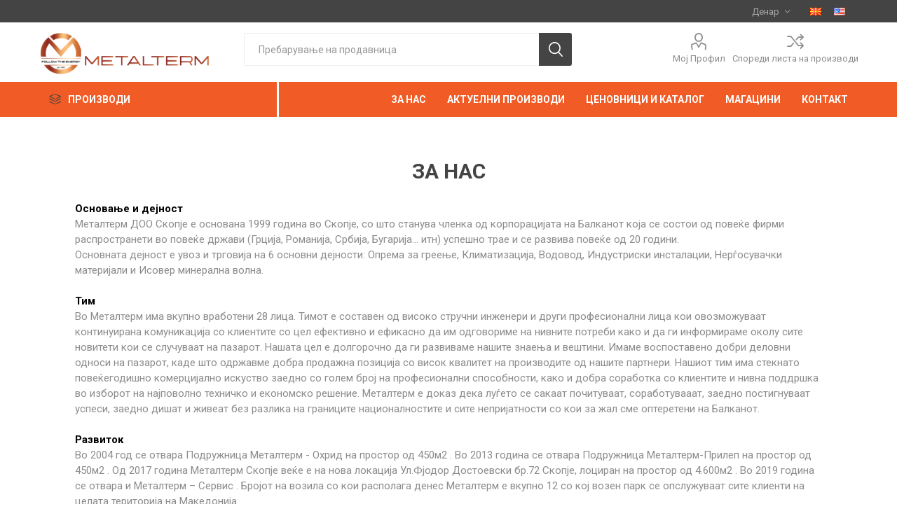

--- FILE ---
content_type: text/html; charset=utf-8
request_url: https://metalterm.com.mk/%D0%B7%D0%B0-%D0%BD%D0%B0%D1%81
body_size: 27097
content:
<!DOCTYPE html>
<html lang="mk"  class="html-topic-page">
    <head>
        <title>&#x41C;&#x435;&#x442;&#x430;&#x43B;&#x442;&#x435;&#x440;&#x43C;. &#x417;&#x410; &#x41D;&#x410;&#x421;</title>
        <meta http-equiv="Content-type" content="text/html;charset=UTF-8" />
        <meta name="description" content="" />
        <meta name="keywords" content="" />
        <meta name="generator" content="nopCommerce" />
        <meta name="viewport" content="width=device-width, initial-scale=1, maximum-scale=1, user-scalable=0"/>
        <link href="https://fonts.googleapis.com/css?family=Roboto:300,400,700&amp;subset=cyrillic-ext,greek-ext&display=swap" rel="stylesheet">
        
        


    	
	



	<link href="/Themes/Emporium/Content/css/styles.css" rel="stylesheet" type="text/css" />
<link href="/Themes/Emporium/Content/css/tables.css" rel="stylesheet" type="text/css" />
<link href="/Themes/Emporium/Content/css/mobile.css" rel="stylesheet" type="text/css" />
<link href="/Themes/Emporium/Content/css/480.css" rel="stylesheet" type="text/css" />
<link href="/Themes/Emporium/Content/css/768.css" rel="stylesheet" type="text/css" />
<link href="/Themes/Emporium/Content/css/1024.css" rel="stylesheet" type="text/css" />
<link href="/Themes/Emporium/Content/css/1280.css" rel="stylesheet" type="text/css" />
<link href="/Themes/Emporium/Content/css/1600.css" rel="stylesheet" type="text/css" />
<link href="/Plugins/SevenSpikes.Core/Styles/slick-slider-1.6.0.css" rel="stylesheet" type="text/css" />
<link href="/Plugins/SevenSpikes.Core/Styles/perfect-scrollbar.min.css" rel="stylesheet" type="text/css" />
<link href="/Plugins/SevenSpikes.Nop.Plugins.InstantSearch/Themes/Emporium/Content/InstantSearch.css" rel="stylesheet" type="text/css" />
<link href="/Plugins/SevenSpikes.Nop.Plugins.MegaMenu/Themes/Emporium/Content/MegaMenu.css" rel="stylesheet" type="text/css" />
<link href="/Plugins/SevenSpikes.Nop.Plugins.ProductRibbons/Styles/Ribbons.common.css" rel="stylesheet" type="text/css" />
<link href="/Plugins/SevenSpikes.Nop.Plugins.ProductRibbons/Themes/Emporium/Content/Ribbons.css" rel="stylesheet" type="text/css" />
<link href="/Themes/Emporium/Content/css/theme.custom-1.css?v=103" rel="stylesheet" type="text/css" />

	
        
        
        
        <link rel="shortcut icon" href="\icons\icons_0\Metalterm logo. PNG. ang.ico">
    	
    	<!--Powered by nopCommerce - https://www.nopCommerce.com-->
    </head>
	<body class="topic-page-body">
        



<div class="ajax-loading-block-window" style="display: none">
</div>
<div id="dialog-notifications-success" title="Известување" style="display:none;">
</div>
<div id="dialog-notifications-error" title="Грешка" style="display:none;">
</div>
<div id="dialog-notifications-warning" title="Предупредување" style="display:none;">
</div>
<div id="bar-notification" class="bar-notification-container" data-close="Затвори">
</div>



<!--[if lte IE 8]>
    <div style="clear:both;height:59px;text-align:center;position:relative;">
        <a href="http://www.microsoft.com/windows/internet-explorer/default.aspx" target="_blank">
            <img src="/Themes/Emporium/Content/img/ie_warning.jpg" height="42" width="820" alt="You are using an outdated browser. For a faster, safer browsing experience, upgrade for free today." />
        </a>
    </div>
<![endif]-->


<div class="master-wrapper-page">
    
    <div class="responsive-nav-wrapper-parent">
        <div class="responsive-nav-wrapper">
            <div class="menu-title">
                <span>Menu</span>
            </div>
            <div class="search-wrap">
                <span>Пребарување</span>
            </div>
            <div class="mobile-logo">
                



<a href="/" class="logo">


<img alt="MetalTerm" title="MetalTerm" src="https://www.metalterm.com.mk/images/thumbs/0000455_m-logo-1-2.png" /></a>
            </div>
            <div class="shopping-cart-link">               
            </div>
            <div class="personal-button" id="header-links-opener">
                <span>Лично мени</span>
            </div>
        </div>
    </div>
    

<div class="header">
    
    <div class="header-upper">
        <div class="header-selectors-wrapper">
            
            

    <div class="currency-selector desktop">
            <select id="customerCurrency" name="customerCurrency" onchange="setLocation(this.value);" aria-label="Селектор на валута"><option selected="selected" value="https://metalterm.com.mk/changecurrency/12?returnUrl=%2F%25D0%25B7%25D0%25B0-%25D0%25BD%25D0%25B0%25D1%2581">&#x414;&#x435;&#x43D;&#x430;&#x440;</option>
<option value="https://metalterm.com.mk/changecurrency/6?returnUrl=%2F%25D0%25B7%25D0%25B0-%25D0%25BD%25D0%25B0%25D1%2581">Euro</option>
</select>
    </div>
    <div class="currency-selector mobile mobile-selector">
            <div class="current-currency-selector selector-title">&#x414;&#x435;&#x43D;&#x430;&#x440;</div>
            <div class="currency-selector-options mobile-collapse">

                    <div class="selector-options-item">
                        <input type="radio" name="currency-selector" id="currency-0" value="https://metalterm.com.mk/changecurrency/12?returnurl=%2F%25D0%25B7%25D0%25B0-%25D0%25BD%25D0%25B0%25D1%2581" onclick="setLocation(this.value);"  checked="checked" />
                        <label for="currency-0">&#x414;&#x435;&#x43D;&#x430;&#x440;</label>
                    </div>
                    <div class="selector-options-item">
                        <input type="radio" name="currency-selector" id="currency-1" value="https://metalterm.com.mk/changecurrency/6?returnurl=%2F%25D0%25B7%25D0%25B0-%25D0%25BD%25D0%25B0%25D1%2581" onclick="setLocation(this.value);"  />
                        <label for="currency-1">Euro</label>
                    </div>

            </div>
    </div>

            

    <div class="language-selector desktop">
                <ul class="language-list">
                        <li>
                        <a href="https://metalterm.com.mk/changelanguage/2?returnUrl=%2F%25D0%25B7%25D0%25B0-%25D0%25BD%25D0%25B0%25D1%2581" title="&#x41C;&#x430;&#x43A;&#x435;&#x434;&#x43E;&#x43D;&#x441;&#x43A;&#x438;">
                                <img title='&#x41C;&#x430;&#x43A;&#x435;&#x434;&#x43E;&#x43D;&#x441;&#x43A;&#x438;' alt='&#x41C;&#x430;&#x43A;&#x435;&#x434;&#x43E;&#x43D;&#x441;&#x43A;&#x438;'  class=selected
                                     src="/images/flags/mk.png " />
                            </a>
                        </li>
                        <li>
                        <a href="https://metalterm.com.mk/changelanguage/1?returnUrl=%2F%25D0%25B7%25D0%25B0-%25D0%25BD%25D0%25B0%25D1%2581" title="English">
                                <img title='English' alt='English' 
                                     src="/images/flags/us.png " />
                            </a>
                        </li>
                </ul>
    </div>
    <div class="language-selector mobile mobile-selector">
            <div class="current-language-selector selector-title">&#x41C;&#x430;&#x43A;&#x435;&#x434;&#x43E;&#x43D;&#x441;&#x43A;&#x438;</div>
            <div class="language-selector-options mobile-collapse">

                    <div class="selector-options-item">
                        <input type="radio" name="language-selector" id="language-0" value="https://metalterm.com.mk/changelanguage/2?returnUrl=%2F%25D0%25B7%25D0%25B0-%25D0%25BD%25D0%25B0%25D1%2581" onclick="setLocation(this.value);"  checked="checked" />
                        <label for="language-0">&#x41C;&#x430;&#x43A;&#x435;&#x434;&#x43E;&#x43D;&#x441;&#x43A;&#x438;</label>
                    </div>
                    <div class="selector-options-item">
                        <input type="radio" name="language-selector" id="language-1" value="https://metalterm.com.mk/changelanguage/1?returnUrl=%2F%25D0%25B7%25D0%25B0-%25D0%25BD%25D0%25B0%25D1%2581" onclick="setLocation(this.value);"  />
                        <label for="language-1">English</label>
                    </div>
            </div>
    </div>

            
        </div>
    </div>
    <div class="header-lower">
        <div class="header-logo">
            



<a href="/" class="logo">


<img alt="MetalTerm" title="MetalTerm" src="https://www.metalterm.com.mk/images/thumbs/0000455_m-logo-1-2.png" /></a>
        </div>
        <div class="search-box store-search-box">
            <div class="close-side-menu">
                <span class="close-side-menu-text">Пребарување на продавница</span>
                <span class="close-side-menu-btn">Close</span>
            </div>
            <form method="get" id="small-search-box-form" action="/search">
        <input type="text" class="search-box-text" id="small-searchterms" autocomplete="off" name="q" placeholder="Пребарување на продавница" aria-label="Пребарање на продавница" />



<input type="hidden" class="instantSearchResourceElement"
       data-highlightFirstFoundElement="true"
       data-minKeywordLength="3"
       data-defaultProductSortOption="0"
       data-instantSearchUrl="/instantSearchFor"
       data-searchPageUrl="/search"
       data-searchInProductDescriptions="true"
       data-numberOfVisibleProducts="5"/>

        <input type="submit" class="button-1 search-box-button" value="Пребарување"/>
            
</form>
        </div>

        <div class="header-links-wrapper">
            

<div class="header-links">
    <ul>
        
            <li>
                <a href="/customer/info" class="ico-account opener"  data-loginUrl="/login">Мој Профил</a>
                <div class="profile-menu-box ">
                    <div class="close-side-menu">
                        <span class="close-side-menu-text">Мој Профил</span>
                        <span class="close-side-menu-btn">Close</span>
                    </div>
                    <div class="header-form-holder">
                        <a href="/register?returnUrl=%2F%25D0%25B7%25D0%25B0-%25D0%25BD%25D0%25B0%25D1%2581" class="ico-register">Регистрирај се</a>
                        <a href="/login?returnUrl=%2F%25D0%25B7%25D0%25B0-%25D0%25BD%25D0%25B0%25D1%2581" class="ico-login">Логирај Се</a>
                    </div>
                </div>
            </li>
            <li><a href="/compareproducts" class="ico-compare">Спореди листа на производи</a></li>


        
    </ul>
</div>

        </div>
    </div>
    <div class="header-menu-parent">
        <div class="header-menu categories-in-side-panel">
		        <div class="category-navigation-list-wrapper">
			        <span class="category-navigation-title">ПРОИЗВОДИ</span>
		            <ul class="category-navigation-list sticky-flyout"></ul>
		        </div>
		    <div class="close-menu">
		    	<span class="close-menu-text">Menu</span>
		        <span class="close-menu-btn">Close</span>
		    </div>



    <ul class="mega-menu"
        data-isRtlEnabled="false"
        data-enableClickForDropDown="false">



<li class="has-sublist with-dropdown-in-grid root-category-items">
        <a class="with-subcategories" href="/%D0%BE%D0%BF%D1%80%D0%B5%D0%BC%D0%B0-%D0%B7%D0%B0-%D0%B3%D1%80%D0%B5%D0%B5%D1%9A%D0%B5"><span>&#x41E;&#x41F;&#x420;&#x415;&#x41C;&#x410; &#x417;&#x410; &#x413;&#x420;&#x415;&#x415;&#x40A;&#x415;</span></a>
        <div class="plus-button"></div>

        <div class="dropdown categories fullWidth boxes-4">
            <div class="row-wrapper">
                <div class="row"><div class="box">
                <div class="picture-title-wrap">
                    <div class="picture">
                        <a href="/%D0%B3%D1%80%D0%B5%D1%98%D0%BD%D0%B8-%D1%82%D0%B5%D0%BB%D0%B0" title="&#x41F;&#x440;&#x438;&#x43A;&#x430;&#x436;&#x438; &#x43F;&#x440;&#x43E;&#x438;&#x437;&#x432;&#x43E;&#x434;&#x438; &#x432;&#x43E; &#x43A;&#x430;&#x442;&#x435;&#x433;&#x43E;&#x440;&#x438;&#x458;&#x430;&#x442;&#x430; &#x420;&#x430;&#x434;&#x438;&#x458;&#x430;&#x442;&#x43E;&#x440;&#x438; &#x438; &#x446;&#x435;&#x432;&#x43D;&#x438; &#x440;&#x435;&#x433;&#x438;&#x441;&#x442;&#x440;&#x438;">
                            <img class="lazy" alt="&#x424;&#x43E;&#x442;&#x43E;&#x433;&#x440;&#x430;&#x444;&#x438;&#x458;&#x430; &#x437;&#x430; &#x43A;&#x430;&#x442;&#x435;&#x433;&#x43E;&#x440;&#x438;&#x458;&#x430; &#x420;&#x430;&#x434;&#x438;&#x458;&#x430;&#x442;&#x43E;&#x440;&#x438; &#x438; &#x446;&#x435;&#x432;&#x43D;&#x438; &#x440;&#x435;&#x433;&#x438;&#x441;&#x442;&#x440;&#x438;" src="[data-uri]" data-original="https://metalterm.com.mk/images/thumbs/0000577_radijatori-i-cevni-registri_290.jpeg" />
                        </a>
                    </div>
                    <div class="title">
                        <a href="/%D0%B3%D1%80%D0%B5%D1%98%D0%BD%D0%B8-%D1%82%D0%B5%D0%BB%D0%B0" title="&#x420;&#x430;&#x434;&#x438;&#x458;&#x430;&#x442;&#x43E;&#x440;&#x438; &#x438; &#x446;&#x435;&#x432;&#x43D;&#x438; &#x440;&#x435;&#x433;&#x438;&#x441;&#x442;&#x440;&#x438;"><span>&#x420;&#x430;&#x434;&#x438;&#x458;&#x430;&#x442;&#x43E;&#x440;&#x438; &#x438; &#x446;&#x435;&#x432;&#x43D;&#x438; &#x440;&#x435;&#x433;&#x438;&#x441;&#x442;&#x440;&#x438;</span></a>
                    </div>
                </div>
                    <ul class="subcategories">
                            <li class="subcategory-item">
                                <a href="/%D0%BF%D0%B0%D0%BD%D0%B5%D0%BB%D0%BD%D0%B8-%D1%80%D0%B0%D0%B4%D0%B8%D0%B0%D1%82%D0%BE%D1%80%D0%B8" title="&#x41F;&#x430;&#x43D;&#x435;&#x43B;&#x43D;&#x438; &#x440;&#x430;&#x434;&#x438;&#x430;&#x442;&#x43E;&#x440;&#x438;"><span>&#x41F;&#x430;&#x43D;&#x435;&#x43B;&#x43D;&#x438; &#x440;&#x430;&#x434;&#x438;&#x430;&#x442;&#x43E;&#x440;&#x438;</span></a>
                            </li>
                            <li class="subcategory-item">
                                <a href="/%D1%86%D0%B5%D0%B2%D0%BD%D0%B8-%D1%80%D0%B5%D0%B3%D0%B8%D1%81%D1%82%D1%80%D0%B8" title="&#x426;&#x435;&#x432;&#x43D;&#x438; &#x440;&#x435;&#x433;&#x438;&#x441;&#x442;&#x440;&#x438;"><span>&#x426;&#x435;&#x432;&#x43D;&#x438; &#x440;&#x435;&#x433;&#x438;&#x441;&#x442;&#x440;&#x438;</span></a>
                            </li>
                            <li class="subcategory-item">
                                <a href="/%D0%B0%D0%BB%D1%83%D0%BC%D0%B8%D0%BD%D0%B8%D1%83%D0%BC%D1%81%D0%BA%D0%B8-%D1%80%D0%B0%D0%B4%D0%B8%D0%B0%D1%82%D0%BE%D1%80%D0%B8" title="&#x410;&#x43B;&#x443;&#x43C;&#x438;&#x43D;&#x438;&#x443;&#x43C;&#x441;&#x43A;&#x438; &#x440;&#x430;&#x434;&#x438;&#x430;&#x442;&#x43E;&#x440;&#x438;"><span>&#x410;&#x43B;&#x443;&#x43C;&#x438;&#x43D;&#x438;&#x443;&#x43C;&#x441;&#x43A;&#x438; &#x440;&#x430;&#x434;&#x438;&#x430;&#x442;&#x43E;&#x440;&#x438;</span></a>
                            </li>
                            <li class="subcategory-item">
                                <a href="/%D0%B3%D1%80%D0%B5%D1%98%D0%B0%D1%87%D0%B8-%D0%B7%D0%B0-%D1%86%D0%B5%D0%B2%D0%BD%D0%B8-%D1%80%D0%B5%D0%B3%D0%B8%D1%81%D1%82%D1%80%D0%B8" title="&#x413;&#x440;&#x435;&#x458;&#x430;&#x447;&#x438; &#x437;&#x430; &#x446;&#x435;&#x432;&#x43D;&#x438; &#x440;&#x435;&#x433;&#x438;&#x441;&#x442;&#x440;&#x438;"><span>&#x413;&#x440;&#x435;&#x458;&#x430;&#x447;&#x438; &#x437;&#x430; &#x446;&#x435;&#x432;&#x43D;&#x438; &#x440;&#x435;&#x433;&#x438;&#x441;&#x442;&#x440;&#x438;</span></a>
                            </li>

                    </ul>
                </div><div class="box">
                <div class="picture-title-wrap">
                    <div class="picture">
                        <a href="/%D1%84%D0%B5%D0%BD%D0%BA%D0%BE%D0%BB%D0%B5%D1%80%D0%B8" title="&#x41F;&#x440;&#x438;&#x43A;&#x430;&#x436;&#x438; &#x43F;&#x440;&#x43E;&#x438;&#x437;&#x432;&#x43E;&#x434;&#x438; &#x432;&#x43E; &#x43A;&#x430;&#x442;&#x435;&#x433;&#x43E;&#x440;&#x438;&#x458;&#x430;&#x442;&#x430; &#x424;&#x435;&#x43D;&#x43A;&#x43E;&#x43B;&#x435;&#x440;&#x438;">
                            <img class="lazy" alt="&#x424;&#x43E;&#x442;&#x43E;&#x433;&#x440;&#x430;&#x444;&#x438;&#x458;&#x430; &#x437;&#x430; &#x43A;&#x430;&#x442;&#x435;&#x433;&#x43E;&#x440;&#x438;&#x458;&#x430; &#x424;&#x435;&#x43D;&#x43A;&#x43E;&#x43B;&#x435;&#x440;&#x438;" src="[data-uri]" data-original="https://metalterm.com.mk/images/thumbs/0000634_fenkoleri_290.jpeg" />
                        </a>
                    </div>
                    <div class="title">
                        <a href="/%D1%84%D0%B5%D0%BD%D0%BA%D0%BE%D0%BB%D0%B5%D1%80%D0%B8" title="&#x424;&#x435;&#x43D;&#x43A;&#x43E;&#x43B;&#x435;&#x440;&#x438;"><span>&#x424;&#x435;&#x43D;&#x43A;&#x43E;&#x43B;&#x435;&#x440;&#x438;</span></a>
                    </div>
                </div>
                    <ul class="subcategories">
                            <li class="subcategory-item">
                                <a href="/%D0%BF%D0%B0%D1%80%D0%B0%D0%BF%D0%B5%D1%82%D0%BD%D0%B8-%D1%84%D0%B5%D0%BD%D0%BA%D0%BE%D0%B8%D0%BB%D0%B5%D1%80%D0%B8" title="&#x41F;&#x430;&#x440;&#x430;&#x43F;&#x435;&#x442;&#x43D;&#x438; &#x444;&#x435;&#x43D;&#x43A;&#x43E;&#x438;&#x43B;&#x435;&#x440;&#x438;"><span>&#x41F;&#x430;&#x440;&#x430;&#x43F;&#x435;&#x442;&#x43D;&#x438; &#x444;&#x435;&#x43D;&#x43A;&#x43E;&#x438;&#x43B;&#x435;&#x440;&#x438;</span></a>
                            </li>
                            <li class="subcategory-item">
                                <a href="/%D0%BF%D0%BB%D0%B0%D1%84%D0%BE%D0%BD%D1%81%D0%BA%D0%B8-%D1%84%D0%B5%D0%BD%D0%BA%D0%BE%D0%B8%D0%BB%D0%B5%D1%80%D0%B8" title="&#x41F;&#x43B;&#x430;&#x444;&#x43E;&#x43D;&#x441;&#x43A;&#x438; &#x444;&#x435;&#x43D;&#x43A;&#x43E;&#x438;&#x43B;&#x435;&#x440;&#x438;"><span>&#x41F;&#x43B;&#x430;&#x444;&#x43E;&#x43D;&#x441;&#x43A;&#x438; &#x444;&#x435;&#x43D;&#x43A;&#x43E;&#x438;&#x43B;&#x435;&#x440;&#x438;</span></a>
                            </li>

                    </ul>
                </div><div class="box">
                <div class="picture-title-wrap">
                    <div class="picture">
                        <a href="/%D0%BA%D0%BE%D1%82%D0%BB%D0%B8-%D0%B8-%D0%B3%D0%BE%D1%80%D0%B8%D0%BB%D0%BD%D0%B8%D1%86%D0%B8" title="&#x41F;&#x440;&#x438;&#x43A;&#x430;&#x436;&#x438; &#x43F;&#x440;&#x43E;&#x438;&#x437;&#x432;&#x43E;&#x434;&#x438; &#x432;&#x43E; &#x43A;&#x430;&#x442;&#x435;&#x433;&#x43E;&#x440;&#x438;&#x458;&#x430;&#x442;&#x430; &#x41A;&#x43E;&#x442;&#x43B;&#x438; &#x438; &#x433;&#x43E;&#x440;&#x438;&#x43B;&#x43D;&#x438;&#x446;&#x438;">
                            <img class="lazy" alt="&#x424;&#x43E;&#x442;&#x43E;&#x433;&#x440;&#x430;&#x444;&#x438;&#x458;&#x430; &#x437;&#x430; &#x43A;&#x430;&#x442;&#x435;&#x433;&#x43E;&#x440;&#x438;&#x458;&#x430; &#x41A;&#x43E;&#x442;&#x43B;&#x438; &#x438; &#x433;&#x43E;&#x440;&#x438;&#x43B;&#x43D;&#x438;&#x446;&#x438;" src="[data-uri]" data-original="https://metalterm.com.mk/images/thumbs/0000518_kotli-i-gorilnici_290.png" />
                        </a>
                    </div>
                    <div class="title">
                        <a href="/%D0%BA%D0%BE%D1%82%D0%BB%D0%B8-%D0%B8-%D0%B3%D0%BE%D1%80%D0%B8%D0%BB%D0%BD%D0%B8%D1%86%D0%B8" title="&#x41A;&#x43E;&#x442;&#x43B;&#x438; &#x438; &#x433;&#x43E;&#x440;&#x438;&#x43B;&#x43D;&#x438;&#x446;&#x438;"><span>&#x41A;&#x43E;&#x442;&#x43B;&#x438; &#x438; &#x433;&#x43E;&#x440;&#x438;&#x43B;&#x43D;&#x438;&#x446;&#x438;</span></a>
                    </div>
                </div>
                    <ul class="subcategories">
                            <li class="subcategory-item">
                                <a href="/%D0%B5%D0%BB%D0%B5%D0%BA%D1%82%D1%80%D0%B8%D1%87%D0%BD%D0%B8-%D0%BA%D0%BE%D1%82%D0%BB%D0%B8" title="&#x415;&#x43B;&#x435;&#x43A;&#x442;&#x440;&#x438;&#x447;&#x43D;&#x438; &#x43A;&#x43E;&#x442;&#x43B;&#x438;"><span>&#x415;&#x43B;&#x435;&#x43A;&#x442;&#x440;&#x438;&#x447;&#x43D;&#x438; &#x43A;&#x43E;&#x442;&#x43B;&#x438;</span></a>
                            </li>
                            <li class="subcategory-item">
                                <a href="/%D0%B5%D1%82%D0%B0%D0%B6%D0%BD%D0%B8-%D0%BA%D0%BE%D1%82%D0%BB%D0%B8-%D0%BD%D0%B0-%D0%BF%D0%B5%D0%BB%D0%B5%D1%82%D0%B8" title="&#x415;&#x442;&#x430;&#x436;&#x43D;&#x438; &#x43A;&#x43E;&#x442;&#x43B;&#x438; &#x43D;&#x430; &#x43F;&#x435;&#x43B;&#x435;&#x442;&#x438;"><span>&#x415;&#x442;&#x430;&#x436;&#x43D;&#x438; &#x43A;&#x43E;&#x442;&#x43B;&#x438; &#x43D;&#x430; &#x43F;&#x435;&#x43B;&#x435;&#x442;&#x438;</span></a>
                            </li>
                            <li class="subcategory-item">
                                <a href="/%D0%B5%D1%82%D0%B0%D0%B6%D0%BD%D0%B8-%D0%BA%D0%BE%D1%82%D0%BB%D0%B8-%D0%BD%D0%B0-%D1%86%D0%B2%D1%80%D1%81%D1%82%D0%BE-%D0%B3%D0%BE%D1%80%D0%B8%D0%B2%D0%BE" title="&#x415;&#x442;&#x430;&#x436;&#x43D;&#x438; &#x43A;&#x43E;&#x442;&#x43B;&#x438; &#x43D;&#x430; &#x446;&#x432;&#x440;&#x441;&#x442;&#x43E; &#x433;&#x43E;&#x440;&#x438;&#x432;&#x43E;"><span>&#x415;&#x442;&#x430;&#x436;&#x43D;&#x438; &#x43A;&#x43E;&#x442;&#x43B;&#x438; &#x43D;&#x430; &#x446;&#x432;&#x440;&#x441;&#x442;&#x43E; &#x433;&#x43E;&#x440;&#x438;&#x432;&#x43E;</span></a>
                            </li>
                            <li class="subcategory-item">
                                <a href="/%D0%BA%D0%B0%D0%BC%D0%B8%D0%BD-%D0%BD%D0%B0-%D0%BF%D0%B5%D0%BB%D0%B5%D1%82%D0%B8-%D0%B4%D1%83%D0%B2%D0%B0%D0%BB%D0%BA%D0%B0" title="&#x41A;&#x430;&#x43C;&#x438;&#x43D; &#x43D;&#x430; &#x43F;&#x435;&#x43B;&#x435;&#x442;&#x438; - &#x434;&#x443;&#x432;&#x430;&#x43B;&#x43A;&#x430;"><span>&#x41A;&#x430;&#x43C;&#x438;&#x43D; &#x43D;&#x430; &#x43F;&#x435;&#x43B;&#x435;&#x442;&#x438; - &#x434;&#x443;&#x432;&#x430;&#x43B;&#x43A;&#x430;</span></a>
                            </li>
                            <li class="subcategory-item">
                                <a href="/%D0%BA%D0%BE%D1%82%D0%BB%D0%B8-%D0%BD%D0%B0-%D0%BD%D0%B0%D1%84%D1%82%D0%B0" title="&#x41A;&#x43E;&#x442;&#x43B;&#x438; &#x43D;&#x430; &#x43D;&#x430;&#x444;&#x442;&#x430;"><span>&#x41A;&#x43E;&#x442;&#x43B;&#x438; &#x43D;&#x430; &#x43D;&#x430;&#x444;&#x442;&#x430;</span></a>
                            </li>
                            <li class="subcategory-item">
                                <a href="/%D0%B3%D0%BE%D1%80%D0%B8%D0%BB%D0%BD%D0%B8%D1%86%D0%B8" title="&#x413;&#x43E;&#x440;&#x438;&#x43B;&#x43D;&#x438;&#x446;&#x438;"><span>&#x413;&#x43E;&#x440;&#x438;&#x43B;&#x43D;&#x438;&#x446;&#x438;</span></a>
                            </li>

                    </ul>
                </div><div class="box">
                <div class="picture-title-wrap">
                    <div class="picture">
                        <a href="/%D0%B1%D0%BE%D1%98%D0%BB%D0%B5%D1%80%D0%B8-%D0%B8-%D0%B1%D0%B0%D1%84%D0%B5%D1%80%D0%B8" title="&#x41F;&#x440;&#x438;&#x43A;&#x430;&#x436;&#x438; &#x43F;&#x440;&#x43E;&#x438;&#x437;&#x432;&#x43E;&#x434;&#x438; &#x432;&#x43E; &#x43A;&#x430;&#x442;&#x435;&#x433;&#x43E;&#x440;&#x438;&#x458;&#x430;&#x442;&#x430; &#x411;&#x43E;&#x458;&#x43B;&#x435;&#x440;&#x438; &#x438; &#x431;&#x430;&#x444;&#x435;&#x440;&#x438;">
                            <img class="lazy" alt="&#x424;&#x43E;&#x442;&#x43E;&#x433;&#x440;&#x430;&#x444;&#x438;&#x458;&#x430; &#x437;&#x430; &#x43A;&#x430;&#x442;&#x435;&#x433;&#x43E;&#x440;&#x438;&#x458;&#x430; &#x411;&#x43E;&#x458;&#x43B;&#x435;&#x440;&#x438; &#x438; &#x431;&#x430;&#x444;&#x435;&#x440;&#x438;" src="[data-uri]" data-original="https://metalterm.com.mk/images/thumbs/0000521_bojleri-i-baferi_290.jpeg" />
                        </a>
                    </div>
                    <div class="title">
                        <a href="/%D0%B1%D0%BE%D1%98%D0%BB%D0%B5%D1%80%D0%B8-%D0%B8-%D0%B1%D0%B0%D1%84%D0%B5%D1%80%D0%B8" title="&#x411;&#x43E;&#x458;&#x43B;&#x435;&#x440;&#x438; &#x438; &#x431;&#x430;&#x444;&#x435;&#x440;&#x438;"><span>&#x411;&#x43E;&#x458;&#x43B;&#x435;&#x440;&#x438; &#x438; &#x431;&#x430;&#x444;&#x435;&#x440;&#x438;</span></a>
                    </div>
                </div>
                    <ul class="subcategories">
                            <li class="subcategory-item">
                                <a href="/%D0%B1%D0%BE%D1%98%D0%BB%D0%B5%D1%80%D0%B8" title="&#x411;&#x43E;&#x458;&#x43B;&#x435;&#x440;&#x438;"><span>&#x411;&#x43E;&#x458;&#x43B;&#x435;&#x440;&#x438;</span></a>
                            </li>
                            <li class="subcategory-item">
                                <a href="/%D0%B1%D0%B0%D1%84%D0%B5%D1%80%D0%B8" title="&#x411;&#x430;&#x444;&#x435;&#x440;&#x438;"><span>&#x411;&#x430;&#x444;&#x435;&#x440;&#x438;</span></a>
                            </li>

                    </ul>
                </div></div><div class="row"><div class="box">
                <div class="picture-title-wrap">
                    <div class="picture">
                        <a href="/%D1%82%D0%B5%D1%80%D0%BC%D0%BE%D1%81%D1%82%D0%B0%D1%82%D0%B8" title="&#x41F;&#x440;&#x438;&#x43A;&#x430;&#x436;&#x438; &#x43F;&#x440;&#x43E;&#x438;&#x437;&#x432;&#x43E;&#x434;&#x438; &#x432;&#x43E; &#x43A;&#x430;&#x442;&#x435;&#x433;&#x43E;&#x440;&#x438;&#x458;&#x430;&#x442;&#x430; &#x422;&#x435;&#x440;&#x43C;&#x43E;&#x441;&#x442;&#x430;&#x442;&#x438;">
                            <img class="lazy" alt="&#x424;&#x43E;&#x442;&#x43E;&#x433;&#x440;&#x430;&#x444;&#x438;&#x458;&#x430; &#x437;&#x430; &#x43A;&#x430;&#x442;&#x435;&#x433;&#x43E;&#x440;&#x438;&#x458;&#x430; &#x422;&#x435;&#x440;&#x43C;&#x43E;&#x441;&#x442;&#x430;&#x442;&#x438;" src="[data-uri]" data-original="https://metalterm.com.mk/images/thumbs/0002701_termostati_290.jpeg" />
                        </a>
                    </div>
                    <div class="title">
                        <a href="/%D1%82%D0%B5%D1%80%D0%BC%D0%BE%D1%81%D1%82%D0%B0%D1%82%D0%B8" title="&#x422;&#x435;&#x440;&#x43C;&#x43E;&#x441;&#x442;&#x430;&#x442;&#x438;"><span>&#x422;&#x435;&#x440;&#x43C;&#x43E;&#x441;&#x442;&#x430;&#x442;&#x438;</span></a>
                    </div>
                </div>
                </div><div class="box">
                <div class="picture-title-wrap">
                    <div class="picture">
                        <a href="/%D1%81%D0%BE%D0%BB%D0%B0%D1%80%D0%BD%D0%B8-%D1%81%D0%B8%D1%81%D1%82%D0%B5%D0%BC%D0%B8" title="&#x41F;&#x440;&#x438;&#x43A;&#x430;&#x436;&#x438; &#x43F;&#x440;&#x43E;&#x438;&#x437;&#x432;&#x43E;&#x434;&#x438; &#x432;&#x43E; &#x43A;&#x430;&#x442;&#x435;&#x433;&#x43E;&#x440;&#x438;&#x458;&#x430;&#x442;&#x430; &#x421;&#x43E;&#x43B;&#x430;&#x440;&#x43D;&#x438; &#x441;&#x438;&#x441;&#x442;&#x435;&#x43C;&#x438;">
                            <img class="lazy" alt="&#x424;&#x43E;&#x442;&#x43E;&#x433;&#x440;&#x430;&#x444;&#x438;&#x458;&#x430; &#x437;&#x430; &#x43A;&#x430;&#x442;&#x435;&#x433;&#x43E;&#x440;&#x438;&#x458;&#x430; &#x421;&#x43E;&#x43B;&#x430;&#x440;&#x43D;&#x438; &#x441;&#x438;&#x441;&#x442;&#x435;&#x43C;&#x438;" src="[data-uri]" data-original="https://metalterm.com.mk/images/thumbs/0000582_solarni-sistemi_290.png" />
                        </a>
                    </div>
                    <div class="title">
                        <a href="/%D1%81%D0%BE%D0%BB%D0%B0%D1%80%D0%BD%D0%B8-%D1%81%D0%B8%D1%81%D1%82%D0%B5%D0%BC%D0%B8" title="&#x421;&#x43E;&#x43B;&#x430;&#x440;&#x43D;&#x438; &#x441;&#x438;&#x441;&#x442;&#x435;&#x43C;&#x438;"><span>&#x421;&#x43E;&#x43B;&#x430;&#x440;&#x43D;&#x438; &#x441;&#x438;&#x441;&#x442;&#x435;&#x43C;&#x438;</span></a>
                    </div>
                </div>
                </div><div class="box">
                <div class="picture-title-wrap">
                    <div class="picture">
                        <a href="/pumps" title="&#x41F;&#x440;&#x438;&#x43A;&#x430;&#x436;&#x438; &#x43F;&#x440;&#x43E;&#x438;&#x437;&#x432;&#x43E;&#x434;&#x438; &#x432;&#x43E; &#x43A;&#x430;&#x442;&#x435;&#x433;&#x43E;&#x440;&#x438;&#x458;&#x430;&#x442;&#x430; &#x41F;&#x443;&#x43C;&#x43F;&#x438;">
                            <img class="lazy" alt="&#x424;&#x43E;&#x442;&#x43E;&#x433;&#x440;&#x430;&#x444;&#x438;&#x458;&#x430; &#x437;&#x430; &#x43A;&#x430;&#x442;&#x435;&#x433;&#x43E;&#x440;&#x438;&#x458;&#x430; &#x41F;&#x443;&#x43C;&#x43F;&#x438;" src="[data-uri]" data-original="https://metalterm.com.mk/images/thumbs/0000410_pumpi_290.jpeg" />
                        </a>
                    </div>
                    <div class="title">
                        <a href="/pumps" title="&#x41F;&#x443;&#x43C;&#x43F;&#x438;"><span>&#x41F;&#x443;&#x43C;&#x43F;&#x438;</span></a>
                    </div>
                </div>
                </div><div class="box">
                <div class="picture-title-wrap">
                    <div class="picture">
                        <a href="/%D0%B1%D0%B0%D0%BA%D0%B0%D1%80%D0%BD%D0%B8-%D1%86%D0%B5%D0%B2%D0%BA%D0%B8-%D0%B8-%D1%84%D0%B8%D1%82%D0%B8%D0%BD%D0%B7%D0%B8" title="&#x41F;&#x440;&#x438;&#x43A;&#x430;&#x436;&#x438; &#x43F;&#x440;&#x43E;&#x438;&#x437;&#x432;&#x43E;&#x434;&#x438; &#x432;&#x43E; &#x43A;&#x430;&#x442;&#x435;&#x433;&#x43E;&#x440;&#x438;&#x458;&#x430;&#x442;&#x430; &#x426;&#x435;&#x432;&#x43A;&#x438; &#x438; &#x444;&#x438;&#x442;&#x438;&#x43D;&#x437;&#x438;">
                            <img class="lazy" alt="&#x424;&#x43E;&#x442;&#x43E;&#x433;&#x440;&#x430;&#x444;&#x438;&#x458;&#x430; &#x437;&#x430; &#x43A;&#x430;&#x442;&#x435;&#x433;&#x43E;&#x440;&#x438;&#x458;&#x430; &#x426;&#x435;&#x432;&#x43A;&#x438; &#x438; &#x444;&#x438;&#x442;&#x438;&#x43D;&#x437;&#x438;" src="[data-uri]" data-original="https://metalterm.com.mk/images/thumbs/0000096_cevki-i-fitinzi_290.jpeg" />
                        </a>
                    </div>
                    <div class="title">
                        <a href="/%D0%B1%D0%B0%D0%BA%D0%B0%D1%80%D0%BD%D0%B8-%D1%86%D0%B5%D0%B2%D0%BA%D0%B8-%D0%B8-%D1%84%D0%B8%D1%82%D0%B8%D0%BD%D0%B7%D0%B8" title="&#x426;&#x435;&#x432;&#x43A;&#x438; &#x438; &#x444;&#x438;&#x442;&#x438;&#x43D;&#x437;&#x438;"><span>&#x426;&#x435;&#x432;&#x43A;&#x438; &#x438; &#x444;&#x438;&#x442;&#x438;&#x43D;&#x437;&#x438;</span></a>
                    </div>
                </div>
                    <ul class="subcategories">
                            <li class="subcategory-item">
                                <a href="/%D0%B1%D0%B0%D0%BA%D0%B0%D1%80%D0%BD%D0%B8-%D1%86%D0%B5%D0%B2%D0%BA%D0%B8" title="&#x411;&#x430;&#x43A;&#x430;&#x440;&#x43D;&#x438; &#x446;&#x435;&#x432;&#x43A;&#x438;"><span>&#x411;&#x430;&#x43A;&#x430;&#x440;&#x43D;&#x438; &#x446;&#x435;&#x432;&#x43A;&#x438;</span></a>
                            </li>
                            <li class="subcategory-item">
                                <a href="/%D0%B1%D0%B0%D0%BA%D0%B0%D1%80%D0%B5%D0%BD-%D1%84%D0%B8%D1%82%D0%B8%D0%BD%D0%B3" title="&#x411;&#x430;&#x43A;&#x430;&#x440;&#x435;&#x43D; &#x444;&#x438;&#x442;&#x438;&#x43D;&#x433;"><span>&#x411;&#x430;&#x43A;&#x430;&#x440;&#x435;&#x43D; &#x444;&#x438;&#x442;&#x438;&#x43D;&#x433;</span></a>
                            </li>
                            <li class="subcategory-item">
                                <a href="/%D0%BF%D1%80%D0%B5%D1%81-%D0%BF%D0%BE%D1%86-%D1%86%D0%B5%D0%B2%D0%BA%D0%B8" title="&#x41F;&#x440;&#x435;&#x441; &#x43F;&#x43E;&#x446;. &#x446;&#x435;&#x432;&#x43A;&#x438;"><span>&#x41F;&#x440;&#x435;&#x441; &#x43F;&#x43E;&#x446;. &#x446;&#x435;&#x432;&#x43A;&#x438;</span></a>
                            </li>
                            <li class="subcategory-item">
                                <a href="/%D0%BF%D1%80%D0%B5%D1%81-%D0%BF%D0%BE%D1%86-%D1%84%D0%B8%D1%82%D0%B8%D0%BD%D0%B3" title="&#x41F;&#x440;&#x435;&#x441; &#x43F;&#x43E;&#x446;. &#x444;&#x438;&#x442;&#x438;&#x43D;&#x433;"><span>&#x41F;&#x440;&#x435;&#x441; &#x43F;&#x43E;&#x446;. &#x444;&#x438;&#x442;&#x438;&#x43D;&#x433;</span></a>
                            </li>
                            <li class="subcategory-item">
                                <a href="/%D1%81%D1%80%D0%B5%D0%B4%D1%81%D1%82%D0%B2%D0%B0-%D0%B7%D0%B0-%D0%BE%D0%B1%D1%80%D0%B0%D0%B1%D0%BE%D1%82%D0%BA%D0%B0-%D0%BD%D0%B0-%D0%B1%D0%B0%D0%BA%D0%B0%D1%80" title="&#x421;&#x440;&#x435;&#x434;&#x441;&#x442;&#x432;&#x430; &#x437;&#x430; &#x43E;&#x431;&#x440;&#x430;&#x431;&#x43E;&#x442;&#x43A;&#x430; &#x43D;&#x430; &#x431;&#x430;&#x43A;&#x430;&#x440;"><span>&#x421;&#x440;&#x435;&#x434;&#x441;&#x442;&#x432;&#x430; &#x437;&#x430; &#x43E;&#x431;&#x440;&#x430;&#x431;&#x43E;&#x442;&#x43A;&#x430; &#x43D;&#x430; &#x431;&#x430;&#x43A;&#x430;&#x440;</span></a>
                            </li>
                            <li class="subcategory-item">
                                <a href="/%D0%BE%D0%BF%D1%80%D0%B5%D0%BC%D0%B0-%D0%B7%D0%B0-%D1%80%D0%B0%D0%B1%D0%BE%D1%82%D0%B0-%D1%81%D0%BE-%D0%BF%D1%80%D0%B5%D1%81" title="&#x41E;&#x43F;&#x440;&#x435;&#x43C;&#x430; &#x437;&#x430; &#x440;&#x430;&#x431;&#x43E;&#x442;&#x430; &#x441;&#x43E; &#x43F;&#x440;&#x435;&#x441;"><span>&#x41E;&#x43F;&#x440;&#x435;&#x43C;&#x430; &#x437;&#x430; &#x440;&#x430;&#x431;&#x43E;&#x442;&#x430; &#x441;&#x43E; &#x43F;&#x440;&#x435;&#x441;</span></a>
                            </li>

                    </ul>
                </div></div><div class="row"><div class="box">
                <div class="picture-title-wrap">
                    <div class="picture">
                        <a href="/%D1%80%D0%B0%D0%B4%D0%B8%D1%98%D0%B0%D1%82%D0%BE%D1%80%D1%81%D0%BA%D0%B0-%D0%B0%D1%80%D0%BC%D0%B0%D1%82%D1%83%D1%80%D0%B0" title="&#x41F;&#x440;&#x438;&#x43A;&#x430;&#x436;&#x438; &#x43F;&#x440;&#x43E;&#x438;&#x437;&#x432;&#x43E;&#x434;&#x438; &#x432;&#x43E; &#x43A;&#x430;&#x442;&#x435;&#x433;&#x43E;&#x440;&#x438;&#x458;&#x430;&#x442;&#x430; &#x420;&#x430;&#x434;&#x438;&#x458;&#x430;&#x442;&#x43E;&#x440;&#x441;&#x43A;&#x438; &#x444;&#x438;&#x442;&#x438;&#x43D;&#x433;">
                            <img class="lazy" alt="&#x424;&#x43E;&#x442;&#x43E;&#x433;&#x440;&#x430;&#x444;&#x438;&#x458;&#x430; &#x437;&#x430; &#x43A;&#x430;&#x442;&#x435;&#x433;&#x43E;&#x440;&#x438;&#x458;&#x430; &#x420;&#x430;&#x434;&#x438;&#x458;&#x430;&#x442;&#x43E;&#x440;&#x441;&#x43A;&#x438; &#x444;&#x438;&#x442;&#x438;&#x43D;&#x433;" src="[data-uri]" data-original="https://metalterm.com.mk/images/thumbs/0000094_radijatorski-fiting_290.jpeg" />
                        </a>
                    </div>
                    <div class="title">
                        <a href="/%D1%80%D0%B0%D0%B4%D0%B8%D1%98%D0%B0%D1%82%D0%BE%D1%80%D1%81%D0%BA%D0%B0-%D0%B0%D1%80%D0%BC%D0%B0%D1%82%D1%83%D1%80%D0%B0" title="&#x420;&#x430;&#x434;&#x438;&#x458;&#x430;&#x442;&#x43E;&#x440;&#x441;&#x43A;&#x438; &#x444;&#x438;&#x442;&#x438;&#x43D;&#x433;"><span>&#x420;&#x430;&#x434;&#x438;&#x458;&#x430;&#x442;&#x43E;&#x440;&#x441;&#x43A;&#x438; &#x444;&#x438;&#x442;&#x438;&#x43D;&#x433;</span></a>
                    </div>
                </div>
                </div><div class="box">
                <div class="picture-title-wrap">
                    <div class="picture">
                        <a href="/%D0%BA%D0%BE%D0%BB%D0%B5%D0%BA%D1%82%D0%BE%D1%80%D0%B8-%D1%81%D0%BE%D0%B1%D0%B8%D1%80%D0%BD%D0%B8%D1%86%D0%B8" title="&#x41F;&#x440;&#x438;&#x43A;&#x430;&#x436;&#x438; &#x43F;&#x440;&#x43E;&#x438;&#x437;&#x432;&#x43E;&#x434;&#x438; &#x432;&#x43E; &#x43A;&#x430;&#x442;&#x435;&#x433;&#x43E;&#x440;&#x438;&#x458;&#x430;&#x442;&#x430; &#x41A;&#x43E;&#x43B;&#x435;&#x43A;&#x442;&#x43E;&#x440;&#x438; &#x438; &#x434;&#x43E;&#x434;&#x430;&#x442;&#x43E;&#x446;&#x438;">
                            <img class="lazy" alt="&#x424;&#x43E;&#x442;&#x43E;&#x433;&#x440;&#x430;&#x444;&#x438;&#x458;&#x430; &#x437;&#x430; &#x43A;&#x430;&#x442;&#x435;&#x433;&#x43E;&#x440;&#x438;&#x458;&#x430; &#x41A;&#x43E;&#x43B;&#x435;&#x43A;&#x442;&#x43E;&#x440;&#x438; &#x438; &#x434;&#x43E;&#x434;&#x430;&#x442;&#x43E;&#x446;&#x438;" src="[data-uri]" data-original="https://metalterm.com.mk/images/thumbs/0000095_kolektori-dodatoci_290.jpeg" />
                        </a>
                    </div>
                    <div class="title">
                        <a href="/%D0%BA%D0%BE%D0%BB%D0%B5%D0%BA%D1%82%D0%BE%D1%80%D0%B8-%D1%81%D0%BE%D0%B1%D0%B8%D1%80%D0%BD%D0%B8%D1%86%D0%B8" title="&#x41A;&#x43E;&#x43B;&#x435;&#x43A;&#x442;&#x43E;&#x440;&#x438; &#x438; &#x434;&#x43E;&#x434;&#x430;&#x442;&#x43E;&#x446;&#x438;"><span>&#x41A;&#x43E;&#x43B;&#x435;&#x43A;&#x442;&#x43E;&#x440;&#x438; &#x438; &#x434;&#x43E;&#x434;&#x430;&#x442;&#x43E;&#x446;&#x438;</span></a>
                    </div>
                </div>
                </div><div class="box">
                <div class="picture-title-wrap">
                    <div class="picture">
                        <a href="/%D0%B5%D0%BA%D1%81%D0%BF%D0%B0%D0%BD%D0%B7%D0%B8%D0%BE%D0%BD%D0%B8-%D1%81%D0%B0%D0%B4%D0%BE%D0%B2%D0%B8" title="&#x41F;&#x440;&#x438;&#x43A;&#x430;&#x436;&#x438; &#x43F;&#x440;&#x43E;&#x438;&#x437;&#x432;&#x43E;&#x434;&#x438; &#x432;&#x43E; &#x43A;&#x430;&#x442;&#x435;&#x433;&#x43E;&#x440;&#x438;&#x458;&#x430;&#x442;&#x430; &#x415;&#x43A;&#x441;&#x43F;&#x430;&#x43D;&#x437;&#x438;&#x43E;&#x43D;&#x438; &#x441;&#x430;&#x434;&#x43E;&#x432;&#x438;">
                            <img class="lazy" alt="&#x424;&#x43E;&#x442;&#x43E;&#x433;&#x440;&#x430;&#x444;&#x438;&#x458;&#x430; &#x437;&#x430; &#x43A;&#x430;&#x442;&#x435;&#x433;&#x43E;&#x440;&#x438;&#x458;&#x430; &#x415;&#x43A;&#x441;&#x43F;&#x430;&#x43D;&#x437;&#x438;&#x43E;&#x43D;&#x438; &#x441;&#x430;&#x434;&#x43E;&#x432;&#x438;" src="[data-uri]" data-original="https://metalterm.com.mk/images/thumbs/0000413_ekspanzioni-sadovi_290.jpeg" />
                        </a>
                    </div>
                    <div class="title">
                        <a href="/%D0%B5%D0%BA%D1%81%D0%BF%D0%B0%D0%BD%D0%B7%D0%B8%D0%BE%D0%BD%D0%B8-%D1%81%D0%B0%D0%B4%D0%BE%D0%B2%D0%B8" title="&#x415;&#x43A;&#x441;&#x43F;&#x430;&#x43D;&#x437;&#x438;&#x43E;&#x43D;&#x438; &#x441;&#x430;&#x434;&#x43E;&#x432;&#x438;"><span>&#x415;&#x43A;&#x441;&#x43F;&#x430;&#x43D;&#x437;&#x438;&#x43E;&#x43D;&#x438; &#x441;&#x430;&#x434;&#x43E;&#x432;&#x438;</span></a>
                    </div>
                </div>
                </div><div class="box">
                <div class="picture-title-wrap">
                    <div class="picture">
                        <a href="/%D0%B0%D0%BA%D1%83-%D0%BF%D0%B5%D0%BA%D1%81-%D0%B8-%D0%BF%D0%B5%D0%BA%D1%81-%D1%86%D1%80%D0%B2%D0%B5%D0%BE-%D0%B7%D0%B0-%D0%BF%D0%BE%D0%B4%D0%BD%D0%BE" title="&#x41F;&#x440;&#x438;&#x43A;&#x430;&#x436;&#x438; &#x43F;&#x440;&#x43E;&#x438;&#x437;&#x432;&#x43E;&#x434;&#x438; &#x432;&#x43E; &#x43A;&#x430;&#x442;&#x435;&#x433;&#x43E;&#x440;&#x438;&#x458;&#x430;&#x442;&#x430; &#x410;&#x43B;&#x443;&#x43F;&#x43B;&#x430;&#x441;&#x442;, &#x446;&#x440;&#x435;&#x432;&#x43E; &#x437;&#x430; &#x43F;&#x43E;&#x434;&#x43D;&#x43E; &#x438; &#x441;&#x442;&#x438;&#x440;&#x43E;&#x43F;&#x43E;&#x440;">
                            <img class="lazy" alt="&#x424;&#x43E;&#x442;&#x43E;&#x433;&#x440;&#x430;&#x444;&#x438;&#x458;&#x430; &#x437;&#x430; &#x43A;&#x430;&#x442;&#x435;&#x433;&#x43E;&#x440;&#x438;&#x458;&#x430; &#x410;&#x43B;&#x443;&#x43F;&#x43B;&#x430;&#x441;&#x442;, &#x446;&#x440;&#x435;&#x432;&#x43E; &#x437;&#x430; &#x43F;&#x43E;&#x434;&#x43D;&#x43E; &#x438; &#x441;&#x442;&#x438;&#x440;&#x43E;&#x43F;&#x43E;&#x440;" src="[data-uri]" data-original="https://metalterm.com.mk/images/thumbs/0000832_aluplast-crevo-za-podno-i-stiropor_290.jpeg" />
                        </a>
                    </div>
                    <div class="title">
                        <a href="/%D0%B0%D0%BA%D1%83-%D0%BF%D0%B5%D0%BA%D1%81-%D0%B8-%D0%BF%D0%B5%D0%BA%D1%81-%D1%86%D1%80%D0%B2%D0%B5%D0%BE-%D0%B7%D0%B0-%D0%BF%D0%BE%D0%B4%D0%BD%D0%BE" title="&#x410;&#x43B;&#x443;&#x43F;&#x43B;&#x430;&#x441;&#x442;, &#x446;&#x440;&#x435;&#x432;&#x43E; &#x437;&#x430; &#x43F;&#x43E;&#x434;&#x43D;&#x43E; &#x438; &#x441;&#x442;&#x438;&#x440;&#x43E;&#x43F;&#x43E;&#x440;"><span>&#x410;&#x43B;&#x443;&#x43F;&#x43B;&#x430;&#x441;&#x442;, &#x446;&#x440;&#x435;&#x432;&#x43E; &#x437;&#x430; &#x43F;&#x43E;&#x434;&#x43D;&#x43E; &#x438; &#x441;&#x442;&#x438;&#x440;&#x43E;&#x43F;&#x43E;&#x440;</span></a>
                    </div>
                </div>
                </div></div>
            </div>

        </div>
</li>


<li class="has-sublist with-dropdown-in-grid root-category-items">
        <a class="with-subcategories" href="/%D0%BA%D0%BB%D0%B8%D0%BC%D0%B0%D1%82%D0%B8%D0%B7%D0%B0%D1%86%D0%B8%D1%98%D0%B0"><span>&#x41A;&#x41B;&#x418;&#x41C;&#x410;&#x422;&#x418;&#x417;&#x410;&#x426;&#x418;&#x408;&#x410; &#x418; &#x412;&#x415;&#x41D;&#x422;&#x418;&#x41B;&#x410;&#x426;&#x418;&#x408;&#x410;</span></a>
        <div class="plus-button"></div>

        <div class="dropdown categories fullWidth boxes-4">
            <div class="row-wrapper">
                <div class="row"><div class="box">
                <div class="picture-title-wrap">
                    <div class="picture">
                        <a href="/%D0%BA%D0%BB%D0%B8%D0%BC%D0%B0%D1%82%D0%B8%D0%B7%D0%B5%D1%80%D0%B8-%D0%B7%D0%B0-%D0%B4%D0%BE%D0%BC%D0%B0%D1%9C%D0%B8%D0%BD%D1%81%D1%82%D0%B2%D0%B0" title="&#x41F;&#x440;&#x438;&#x43A;&#x430;&#x436;&#x438; &#x43F;&#x440;&#x43E;&#x438;&#x437;&#x432;&#x43E;&#x434;&#x438; &#x432;&#x43E; &#x43A;&#x430;&#x442;&#x435;&#x433;&#x43E;&#x440;&#x438;&#x458;&#x430;&#x442;&#x430; &#x41A;&#x43B;&#x438;&#x43C;&#x430; &#x443;&#x440;&#x435;&#x434;&#x438;">
                            <img class="lazy" alt="&#x424;&#x43E;&#x442;&#x43E;&#x433;&#x440;&#x430;&#x444;&#x438;&#x458;&#x430; &#x437;&#x430; &#x43A;&#x430;&#x442;&#x435;&#x433;&#x43E;&#x440;&#x438;&#x458;&#x430; &#x41A;&#x43B;&#x438;&#x43C;&#x430; &#x443;&#x440;&#x435;&#x434;&#x438;" src="[data-uri]" data-original="https://metalterm.com.mk/images/thumbs/0000546_klima-uredi_290.png" />
                        </a>
                    </div>
                    <div class="title">
                        <a href="/%D0%BA%D0%BB%D0%B8%D0%BC%D0%B0%D1%82%D0%B8%D0%B7%D0%B5%D1%80%D0%B8-%D0%B7%D0%B0-%D0%B4%D0%BE%D0%BC%D0%B0%D1%9C%D0%B8%D0%BD%D1%81%D1%82%D0%B2%D0%B0" title="&#x41A;&#x43B;&#x438;&#x43C;&#x430; &#x443;&#x440;&#x435;&#x434;&#x438;"><span>&#x41A;&#x43B;&#x438;&#x43C;&#x430; &#x443;&#x440;&#x435;&#x434;&#x438;</span></a>
                    </div>
                </div>
                </div><div class="box">
                <div class="picture-title-wrap">
                    <div class="picture">
                        <a href="/%D0%BF%D1%80%D0%BE%D1%84%D0%B5%D1%81%D0%B8%D0%BE%D0%BD%D0%B0%D0%BB%D0%BD%D0%B8-%D0%BA%D0%BB%D0%B8%D0%BC%D0%B0%D1%82%D0%B8%D0%B7%D0%B5%D1%80%D0%B8" title="&#x41F;&#x440;&#x438;&#x43A;&#x430;&#x436;&#x438; &#x43F;&#x440;&#x43E;&#x438;&#x437;&#x432;&#x43E;&#x434;&#x438; &#x432;&#x43E; &#x43A;&#x430;&#x442;&#x435;&#x433;&#x43E;&#x440;&#x438;&#x458;&#x430;&#x442;&#x430; &#x41F;&#x440;&#x43E;&#x444;&#x435;&#x441;&#x438;&#x43E;&#x43D;&#x430;&#x43B;&#x43D;&#x438; &#x43A;&#x43B;&#x438;&#x43C;&#x430; &#x443;&#x440;&#x435;&#x434;&#x438;">
                            <img class="lazy" alt="&#x424;&#x43E;&#x442;&#x43E;&#x433;&#x440;&#x430;&#x444;&#x438;&#x458;&#x430; &#x437;&#x430; &#x43A;&#x430;&#x442;&#x435;&#x433;&#x43E;&#x440;&#x438;&#x458;&#x430; &#x41F;&#x440;&#x43E;&#x444;&#x435;&#x441;&#x438;&#x43E;&#x43D;&#x430;&#x43B;&#x43D;&#x438; &#x43A;&#x43B;&#x438;&#x43C;&#x430; &#x443;&#x440;&#x435;&#x434;&#x438;" src="[data-uri]" data-original="https://metalterm.com.mk/images/thumbs/0000529_profesionalni-klima-uredi_290.jpeg" />
                        </a>
                    </div>
                    <div class="title">
                        <a href="/%D0%BF%D1%80%D0%BE%D1%84%D0%B5%D1%81%D0%B8%D0%BE%D0%BD%D0%B0%D0%BB%D0%BD%D0%B8-%D0%BA%D0%BB%D0%B8%D0%BC%D0%B0%D1%82%D0%B8%D0%B7%D0%B5%D1%80%D0%B8" title="&#x41F;&#x440;&#x43E;&#x444;&#x435;&#x441;&#x438;&#x43E;&#x43D;&#x430;&#x43B;&#x43D;&#x438; &#x43A;&#x43B;&#x438;&#x43C;&#x430; &#x443;&#x440;&#x435;&#x434;&#x438;"><span>&#x41F;&#x440;&#x43E;&#x444;&#x435;&#x441;&#x438;&#x43E;&#x43D;&#x430;&#x43B;&#x43D;&#x438; &#x43A;&#x43B;&#x438;&#x43C;&#x430; &#x443;&#x440;&#x435;&#x434;&#x438;</span></a>
                    </div>
                </div>
                    <ul class="subcategories">
                            <li class="subcategory-item">
                                <a href="/%D0%BA%D0%B0%D1%81%D0%B5%D1%82%D0%BD%D0%B8-3" title="&#x41A;&#x430;&#x441;&#x435;&#x442;&#x43D;&#x438;"><span>&#x41A;&#x430;&#x441;&#x435;&#x442;&#x43D;&#x438;</span></a>
                            </li>
                            <li class="subcategory-item">
                                <a href="/%D0%BA%D0%B0%D0%BD%D0%B0%D0%BB%D1%81%D0%BA%D0%B8-2" title="&#x41A;&#x430;&#x43D;&#x430;&#x43B;&#x441;&#x43A;&#x438;"><span>&#x41A;&#x430;&#x43D;&#x430;&#x43B;&#x441;&#x43A;&#x438;</span></a>
                            </li>
                            <li class="subcategory-item">
                                <a href="/%D0%BF%D0%B0%D1%80%D0%B0%D0%BF%D0%B5%D1%82%D0%BD%D0%B8-%D0%B8-%D0%B2%D0%B8%D1%81%D0%BE%D0%BA%D0%BE%D1%95%D0%B8%D0%B4%D0%BD%D0%B8" title="&#x41F;&#x430;&#x440;&#x430;&#x43F;&#x435;&#x442;&#x43D;&#x438; &#x438; &#x432;&#x438;&#x441;&#x43E;&#x43A;&#x43E;&#x455;&#x438;&#x434;&#x43D;&#x438;"><span>&#x41F;&#x430;&#x440;&#x430;&#x43F;&#x435;&#x442;&#x43D;&#x438; &#x438; &#x432;&#x438;&#x441;&#x43E;&#x43A;&#x43E;&#x455;&#x438;&#x434;&#x43D;&#x438;</span></a>
                            </li>

                    </ul>
                </div><div class="box">
                <div class="picture-title-wrap">
                    <div class="picture">
                        <a href="/%D1%82%D0%BE%D0%BF%D0%BB%D0%B8%D0%BD%D1%81%D0%BA%D0%B8-%D0%BF%D1%83%D0%BC%D0%BF%D0%B8" title="&#x41F;&#x440;&#x438;&#x43A;&#x430;&#x436;&#x438; &#x43F;&#x440;&#x43E;&#x438;&#x437;&#x432;&#x43E;&#x434;&#x438; &#x432;&#x43E; &#x43A;&#x430;&#x442;&#x435;&#x433;&#x43E;&#x440;&#x438;&#x458;&#x430;&#x442;&#x430; &#x422;&#x43E;&#x43F;&#x43B;&#x438;&#x43D;&#x441;&#x43A;&#x438; &#x43F;&#x443;&#x43C;&#x43F;&#x438;">
                            <img class="lazy" alt="&#x424;&#x43E;&#x442;&#x43E;&#x433;&#x440;&#x430;&#x444;&#x438;&#x458;&#x430; &#x437;&#x430; &#x43A;&#x430;&#x442;&#x435;&#x433;&#x43E;&#x440;&#x438;&#x458;&#x430; &#x422;&#x43E;&#x43F;&#x43B;&#x438;&#x43D;&#x441;&#x43A;&#x438; &#x43F;&#x443;&#x43C;&#x43F;&#x438;" src="[data-uri]" data-original="https://metalterm.com.mk/images/thumbs/0000528_toplinski-pumpi_290.png" />
                        </a>
                    </div>
                    <div class="title">
                        <a href="/%D1%82%D0%BE%D0%BF%D0%BB%D0%B8%D0%BD%D1%81%D0%BA%D0%B8-%D0%BF%D1%83%D0%BC%D0%BF%D0%B8" title="&#x422;&#x43E;&#x43F;&#x43B;&#x438;&#x43D;&#x441;&#x43A;&#x438; &#x43F;&#x443;&#x43C;&#x43F;&#x438;"><span>&#x422;&#x43E;&#x43F;&#x43B;&#x438;&#x43D;&#x441;&#x43A;&#x438; &#x43F;&#x443;&#x43C;&#x43F;&#x438;</span></a>
                    </div>
                </div>
                    <ul class="subcategories">
                            <li class="subcategory-item">
                                <a href="/%D1%81%D0%BF%D0%BB%D0%B8%D1%82" title="&#x421;&#x43F;&#x43B;&#x438;&#x442;"><span>&#x421;&#x43F;&#x43B;&#x438;&#x442;</span></a>
                            </li>
                            <li class="subcategory-item">
                                <a href="/%D0%BC%D0%BE%D0%BD%D0%BE%D0%B1%D0%BB%D0%BE%D0%BA" title="&#x41C;&#x43E;&#x43D;&#x43E;&#x431;&#x43B;&#x43E;&#x43A;"><span>&#x41C;&#x43E;&#x43D;&#x43E;&#x431;&#x43B;&#x43E;&#x43A;</span></a>
                            </li>
                            <li class="subcategory-item">
                                <a href="/%D0%B2%D0%B8%D1%81%D0%BE%D0%BA%D0%BE-%D1%82%D0%B5%D0%BC%D0%BF%D0%B5%D1%80%D0%B0%D1%82%D1%83%D1%80%D0%BD%D0%B8" title="&#x412;&#x438;&#x441;&#x43E;&#x43A;&#x43E; &#x442;&#x435;&#x43C;&#x43F;&#x435;&#x440;&#x430;&#x442;&#x443;&#x440;&#x43D;&#x438;"><span>&#x412;&#x438;&#x441;&#x43E;&#x43A;&#x43E; &#x442;&#x435;&#x43C;&#x43F;&#x435;&#x440;&#x430;&#x442;&#x443;&#x440;&#x43D;&#x438;</span></a>
                            </li>
                            <li class="subcategory-item">
                                <a href="/%D0%BA%D0%BE%D0%BD%D0%B2%D0%B5%D0%BA%D1%82%D0%BE%D1%80%D0%B8" title="&#x41A;&#x43E;&#x43D;&#x432;&#x435;&#x43A;&#x442;&#x43E;&#x440;&#x438;"><span>&#x41A;&#x43E;&#x43D;&#x432;&#x435;&#x43A;&#x442;&#x43E;&#x440;&#x438;</span></a>
                            </li>
                            <li class="subcategory-item">
                                <a href="/%D0%B1%D0%BE%D1%98%D0%BB%D0%B5%D1%80%D0%B8-2" title="&#x411;&#x43E;&#x458;&#x43B;&#x435;&#x440;&#x438;"><span>&#x411;&#x43E;&#x458;&#x43B;&#x435;&#x440;&#x438;</span></a>
                            </li>

                    </ul>
                </div><div class="box">
                <div class="picture-title-wrap">
                    <div class="picture">
                        <a href="/%D1%81%D0%BF%D0%BB%D0%B8%D1%82-%D1%81%D0%B8%D1%81%D1%82%D0%B5%D0%BC" title="&#x41F;&#x440;&#x438;&#x43A;&#x430;&#x436;&#x438; &#x43F;&#x440;&#x43E;&#x438;&#x437;&#x432;&#x43E;&#x434;&#x438; &#x432;&#x43E; &#x43A;&#x430;&#x442;&#x435;&#x433;&#x43E;&#x440;&#x438;&#x458;&#x430;&#x442;&#x430; &#x41C;&#x443;&#x43B;&#x442;&#x438; &#x441;&#x43F;&#x43B;&#x438;&#x442; &#x441;&#x438;&#x441;&#x442;&#x435;&#x43C;&#x438;">
                            <img class="lazy" alt="&#x424;&#x43E;&#x442;&#x43E;&#x433;&#x440;&#x430;&#x444;&#x438;&#x458;&#x430; &#x437;&#x430; &#x43A;&#x430;&#x442;&#x435;&#x433;&#x43E;&#x440;&#x438;&#x458;&#x430; &#x41C;&#x443;&#x43B;&#x442;&#x438; &#x441;&#x43F;&#x43B;&#x438;&#x442; &#x441;&#x438;&#x441;&#x442;&#x435;&#x43C;&#x438;" src="[data-uri]" data-original="https://metalterm.com.mk/images/thumbs/0000530_multisplit_290.png" />
                        </a>
                    </div>
                    <div class="title">
                        <a href="/%D1%81%D0%BF%D0%BB%D0%B8%D1%82-%D1%81%D0%B8%D1%81%D1%82%D0%B5%D0%BC" title="&#x41C;&#x443;&#x43B;&#x442;&#x438; &#x441;&#x43F;&#x43B;&#x438;&#x442; &#x441;&#x438;&#x441;&#x442;&#x435;&#x43C;&#x438;"><span>&#x41C;&#x443;&#x43B;&#x442;&#x438; &#x441;&#x43F;&#x43B;&#x438;&#x442; &#x441;&#x438;&#x441;&#x442;&#x435;&#x43C;&#x438;</span></a>
                    </div>
                </div>
                    <ul class="subcategories">
                            <li class="subcategory-item">
                                <a href="/%D0%B2%D0%BD%D0%B0%D1%82%D1%80%D0%B5%D1%88%D0%BD%D0%B8-%D1%82%D0%B5%D0%BB%D0%B0" title="&#x412;&#x43D;&#x430;&#x442;&#x440;&#x435;&#x448;&#x43D;&#x438; &#x442;&#x435;&#x43B;&#x430;"><span>&#x412;&#x43D;&#x430;&#x442;&#x440;&#x435;&#x448;&#x43D;&#x438; &#x442;&#x435;&#x43B;&#x430;</span></a>
                            </li>
                            <li class="subcategory-item">
                                <a href="/%D0%BD%D0%B0%D0%B4%D0%B2%D0%BE%D1%80%D0%B5%D1%88%D0%BD%D0%B8-%D1%82%D0%B5%D0%BB%D0%B0" title="&#x41D;&#x430;&#x434;&#x432;&#x43E;&#x440;&#x435;&#x448;&#x43D;&#x438; &#x442;&#x435;&#x43B;&#x430;"><span>&#x41D;&#x430;&#x434;&#x432;&#x43E;&#x440;&#x435;&#x448;&#x43D;&#x438; &#x442;&#x435;&#x43B;&#x430;</span></a>
                            </li>

                    </ul>
                </div></div><div class="row"><div class="box">
                <div class="picture-title-wrap">
                    <div class="picture">
                        <a href="/%D1%87%D0%B8%D0%BB%D0%B5%D1%80%D0%B8" title="&#x41F;&#x440;&#x438;&#x43A;&#x430;&#x436;&#x438; &#x43F;&#x440;&#x43E;&#x438;&#x437;&#x432;&#x43E;&#x434;&#x438; &#x432;&#x43E; &#x43A;&#x430;&#x442;&#x435;&#x433;&#x43E;&#x440;&#x438;&#x458;&#x430;&#x442;&#x430; &#x427;&#x438;&#x43B;&#x435;&#x440;&#x438;">
                            <img class="lazy" alt="&#x424;&#x43E;&#x442;&#x43E;&#x433;&#x440;&#x430;&#x444;&#x438;&#x458;&#x430; &#x437;&#x430; &#x43A;&#x430;&#x442;&#x435;&#x433;&#x43E;&#x440;&#x438;&#x458;&#x430; &#x427;&#x438;&#x43B;&#x435;&#x440;&#x438;" src="[data-uri]" data-original="https://metalterm.com.mk/images/thumbs/0000532_cileri_290.jpeg" />
                        </a>
                    </div>
                    <div class="title">
                        <a href="/%D1%87%D0%B8%D0%BB%D0%B5%D1%80%D0%B8" title="&#x427;&#x438;&#x43B;&#x435;&#x440;&#x438;"><span>&#x427;&#x438;&#x43B;&#x435;&#x440;&#x438;</span></a>
                    </div>
                </div>
                </div><div class="box">
                <div class="picture-title-wrap">
                    <div class="picture">
                        <a href="/vrf" title="&#x41F;&#x440;&#x438;&#x43A;&#x430;&#x436;&#x438; &#x43F;&#x440;&#x43E;&#x438;&#x437;&#x432;&#x43E;&#x434;&#x438; &#x432;&#x43E; &#x43A;&#x430;&#x442;&#x435;&#x433;&#x43E;&#x440;&#x438;&#x458;&#x430;&#x442;&#x430; VRF">
                            <img class="lazy" alt="&#x424;&#x43E;&#x442;&#x43E;&#x433;&#x440;&#x430;&#x444;&#x438;&#x458;&#x430; &#x437;&#x430; &#x43A;&#x430;&#x442;&#x435;&#x433;&#x43E;&#x440;&#x438;&#x458;&#x430; VRF" src="[data-uri]" data-original="https://metalterm.com.mk/images/thumbs/0000533_vrf_290.png" />
                        </a>
                    </div>
                    <div class="title">
                        <a href="/vrf" title="VRF"><span>VRF</span></a>
                    </div>
                </div>
                    <ul class="subcategories">
                            <li class="subcategory-item">
                                <a href="/%D0%BD%D0%B0%D0%B4%D0%B2%D0%BE%D1%80%D0%B5%D1%88%D0%BD%D0%B8-%D1%82%D0%B5%D0%BB%D0%B0-2" title="&#x41D;&#x430;&#x434;&#x432;&#x43E;&#x440;&#x435;&#x448;&#x43D;&#x438; &#x442;&#x435;&#x43B;&#x430;"><span>&#x41D;&#x430;&#x434;&#x432;&#x43E;&#x440;&#x435;&#x448;&#x43D;&#x438; &#x442;&#x435;&#x43B;&#x430;</span></a>
                            </li>
                            <li class="subcategory-item">
                                <a href="/%D0%B2%D0%BD%D0%B0%D1%82%D1%80%D0%B5%D1%88%D0%BD%D0%B8-%D1%82%D0%B5%D0%BB%D0%B0-2" title="&#x412;&#x43D;&#x430;&#x442;&#x440;&#x435;&#x448;&#x43D;&#x438; &#x442;&#x435;&#x43B;&#x430;"><span>&#x412;&#x43D;&#x430;&#x442;&#x440;&#x435;&#x448;&#x43D;&#x438; &#x442;&#x435;&#x43B;&#x430;</span></a>
                            </li>

                    </ul>
                </div><div class="box">
                <div class="picture-title-wrap">
                    <div class="picture">
                        <a href="/%D1%80%D0%B5%D0%BA%D1%83%D0%BF%D0%B5%D1%80%D0%B0%D1%82%D0%BE%D1%80%D0%B8" title="&#x41F;&#x440;&#x438;&#x43A;&#x430;&#x436;&#x438; &#x43F;&#x440;&#x43E;&#x438;&#x437;&#x432;&#x43E;&#x434;&#x438; &#x432;&#x43E; &#x43A;&#x430;&#x442;&#x435;&#x433;&#x43E;&#x440;&#x438;&#x458;&#x430;&#x442;&#x430; &#x420;&#x435;&#x43A;&#x443;&#x43F;&#x435;&#x440;&#x430;&#x442;&#x43E;&#x440;&#x438; &#x438; &#x43A;&#x430;&#x43B;&#x43E;&#x43B;&#x438;&#x444;&#x435;&#x440;&#x438;">
                            <img class="lazy" alt="&#x424;&#x43E;&#x442;&#x43E;&#x433;&#x440;&#x430;&#x444;&#x438;&#x458;&#x430; &#x437;&#x430; &#x43A;&#x430;&#x442;&#x435;&#x433;&#x43E;&#x440;&#x438;&#x458;&#x430; &#x420;&#x435;&#x43A;&#x443;&#x43F;&#x435;&#x440;&#x430;&#x442;&#x43E;&#x440;&#x438; &#x438; &#x43A;&#x430;&#x43B;&#x43E;&#x43B;&#x438;&#x444;&#x435;&#x440;&#x438;" src="[data-uri]" data-original="https://metalterm.com.mk/images/thumbs/0001526_rekuperatori-i-kaloliferi_290.jpeg" />
                        </a>
                    </div>
                    <div class="title">
                        <a href="/%D1%80%D0%B5%D0%BA%D1%83%D0%BF%D0%B5%D1%80%D0%B0%D1%82%D0%BE%D1%80%D0%B8" title="&#x420;&#x435;&#x43A;&#x443;&#x43F;&#x435;&#x440;&#x430;&#x442;&#x43E;&#x440;&#x438; &#x438; &#x43A;&#x430;&#x43B;&#x43E;&#x43B;&#x438;&#x444;&#x435;&#x440;&#x438;"><span>&#x420;&#x435;&#x43A;&#x443;&#x43F;&#x435;&#x440;&#x430;&#x442;&#x43E;&#x440;&#x438; &#x438; &#x43A;&#x430;&#x43B;&#x43E;&#x43B;&#x438;&#x444;&#x435;&#x440;&#x438;</span></a>
                    </div>
                </div>
                </div><div class="box">
                <div class="picture-title-wrap">
                    <div class="picture">
                        <a href="/dodatoci" title="&#x41F;&#x440;&#x438;&#x43A;&#x430;&#x436;&#x438; &#x43F;&#x440;&#x43E;&#x438;&#x437;&#x432;&#x43E;&#x434;&#x438; &#x432;&#x43E; &#x43A;&#x430;&#x442;&#x435;&#x433;&#x43E;&#x440;&#x438;&#x458;&#x430;&#x442;&#x430; &#x414;&#x43E;&#x434;&#x430;&#x442;&#x43E;&#x446;&#x438;">
                            <img class="lazy" alt="&#x424;&#x43E;&#x442;&#x43E;&#x433;&#x440;&#x430;&#x444;&#x438;&#x458;&#x430; &#x437;&#x430; &#x43A;&#x430;&#x442;&#x435;&#x433;&#x43E;&#x440;&#x438;&#x458;&#x430; &#x414;&#x43E;&#x434;&#x430;&#x442;&#x43E;&#x446;&#x438;" src="[data-uri]" data-original="https://metalterm.com.mk/images/thumbs/0001038_dodatoci_290.png" />
                        </a>
                    </div>
                    <div class="title">
                        <a href="/dodatoci" title="&#x414;&#x43E;&#x434;&#x430;&#x442;&#x43E;&#x446;&#x438;"><span>&#x414;&#x43E;&#x434;&#x430;&#x442;&#x43E;&#x446;&#x438;</span></a>
                    </div>
                </div>
                </div></div>
            </div>

        </div>
</li>


<li class="has-sublist with-dropdown-in-grid root-category-items">
        <a class="with-subcategories" href="/%D1%84%D0%BE%D1%82%D0%BE%D0%B2%D0%BE%D0%BB%D1%82%D0%B0%D0%B8%D1%87%D0%BD%D0%B8-%D1%81%D0%B8%D1%81%D1%82%D0%B5%D0%BC%D0%B8"><span>&#x424;&#x41E;&#x422;&#x41E;&#x412;&#x41E;&#x41B;&#x422;&#x410;&#x418;&#x427;&#x41D;&#x418; &#x421;&#x418;&#x421;&#x422;&#x415;&#x41C;&#x418;</span></a>
        <div class="plus-button"></div>

        <div class="dropdown categories fullWidth boxes-4">
            <div class="row-wrapper">
                <div class="row"><div class="box">
                <div class="picture-title-wrap">
                    <div class="picture">
                        <a href="/%D1%84%D0%BE%D1%82%D0%BE%D0%B2%D0%BE%D0%BB%D1%82%D0%B0%D0%B8%D1%87%D0%BD%D0%B8-%D0%BF%D0%B0%D0%BD%D0%B5%D0%BB%D0%B8" title="&#x41F;&#x440;&#x438;&#x43A;&#x430;&#x436;&#x438; &#x43F;&#x440;&#x43E;&#x438;&#x437;&#x432;&#x43E;&#x434;&#x438; &#x432;&#x43E; &#x43A;&#x430;&#x442;&#x435;&#x433;&#x43E;&#x440;&#x438;&#x458;&#x430;&#x442;&#x430; &#x424;&#x43E;&#x442;&#x43E;&#x432;&#x43E;&#x43B;&#x442;&#x430;&#x438;&#x447;&#x43D;&#x438; &#x43F;&#x430;&#x43D;&#x435;&#x43B;&#x438;">
                            <img class="lazy" alt="&#x424;&#x43E;&#x442;&#x43E;&#x433;&#x440;&#x430;&#x444;&#x438;&#x458;&#x430; &#x437;&#x430; &#x43A;&#x430;&#x442;&#x435;&#x433;&#x43E;&#x440;&#x438;&#x458;&#x430; &#x424;&#x43E;&#x442;&#x43E;&#x432;&#x43E;&#x43B;&#x442;&#x430;&#x438;&#x447;&#x43D;&#x438; &#x43F;&#x430;&#x43D;&#x435;&#x43B;&#x438;" src="[data-uri]" data-original="https://metalterm.com.mk/images/thumbs/0000540_fotovoltaicni-paneli_290.jpeg" />
                        </a>
                    </div>
                    <div class="title">
                        <a href="/%D1%84%D0%BE%D1%82%D0%BE%D0%B2%D0%BE%D0%BB%D1%82%D0%B0%D0%B8%D1%87%D0%BD%D0%B8-%D0%BF%D0%B0%D0%BD%D0%B5%D0%BB%D0%B8" title="&#x424;&#x43E;&#x442;&#x43E;&#x432;&#x43E;&#x43B;&#x442;&#x430;&#x438;&#x447;&#x43D;&#x438; &#x43F;&#x430;&#x43D;&#x435;&#x43B;&#x438;"><span>&#x424;&#x43E;&#x442;&#x43E;&#x432;&#x43E;&#x43B;&#x442;&#x430;&#x438;&#x447;&#x43D;&#x438; &#x43F;&#x430;&#x43D;&#x435;&#x43B;&#x438;</span></a>
                    </div>
                </div>
                </div><div class="box">
                <div class="picture-title-wrap">
                    <div class="picture">
                        <a href="/%D0%B8%D0%BD%D0%B2%D0%B5%D1%80%D1%82%D0%B5%D1%80%D0%B8" title="&#x41F;&#x440;&#x438;&#x43A;&#x430;&#x436;&#x438; &#x43F;&#x440;&#x43E;&#x438;&#x437;&#x432;&#x43E;&#x434;&#x438; &#x432;&#x43E; &#x43A;&#x430;&#x442;&#x435;&#x433;&#x43E;&#x440;&#x438;&#x458;&#x430;&#x442;&#x430; &#x418;&#x43D;&#x432;&#x435;&#x440;&#x442;&#x435;&#x440;&#x438;">
                            <img class="lazy" alt="&#x424;&#x43E;&#x442;&#x43E;&#x433;&#x440;&#x430;&#x444;&#x438;&#x458;&#x430; &#x437;&#x430; &#x43A;&#x430;&#x442;&#x435;&#x433;&#x43E;&#x440;&#x438;&#x458;&#x430; &#x418;&#x43D;&#x432;&#x435;&#x440;&#x442;&#x435;&#x440;&#x438;" src="[data-uri]" data-original="https://metalterm.com.mk/images/thumbs/0000541_inverteri_290.jpeg" />
                        </a>
                    </div>
                    <div class="title">
                        <a href="/%D0%B8%D0%BD%D0%B2%D0%B5%D1%80%D1%82%D0%B5%D1%80%D0%B8" title="&#x418;&#x43D;&#x432;&#x435;&#x440;&#x442;&#x435;&#x440;&#x438;"><span>&#x418;&#x43D;&#x432;&#x435;&#x440;&#x442;&#x435;&#x440;&#x438;</span></a>
                    </div>
                </div>
                </div><div class="box">
                <div class="picture-title-wrap">
                    <div class="picture">
                        <a href="/%D0%BA%D0%BE%D0%BC%D0%BF%D0%BE%D0%BD%D0%B5%D0%BD%D1%82%D0%B8-%D0%B7%D0%B0-%D0%BC%D0%BE%D0%BD%D1%82%D0%B0%D0%B6%D0%B0" title="&#x41F;&#x440;&#x438;&#x43A;&#x430;&#x436;&#x438; &#x43F;&#x440;&#x43E;&#x438;&#x437;&#x432;&#x43E;&#x434;&#x438; &#x432;&#x43E; &#x43A;&#x430;&#x442;&#x435;&#x433;&#x43E;&#x440;&#x438;&#x458;&#x430;&#x442;&#x430; &#x41A;&#x43E;&#x43C;&#x43F;&#x43E;&#x43D;&#x435;&#x43D;&#x442;&#x438; &#x437;&#x430; &#x43C;&#x43E;&#x43D;&#x442;&#x430;&#x436;&#x430;">
                            <img class="lazy" alt="&#x424;&#x43E;&#x442;&#x43E;&#x433;&#x440;&#x430;&#x444;&#x438;&#x458;&#x430; &#x437;&#x430; &#x43A;&#x430;&#x442;&#x435;&#x433;&#x43E;&#x440;&#x438;&#x458;&#x430; &#x41A;&#x43E;&#x43C;&#x43F;&#x43E;&#x43D;&#x435;&#x43D;&#x442;&#x438; &#x437;&#x430; &#x43C;&#x43E;&#x43D;&#x442;&#x430;&#x436;&#x430;" src="[data-uri]" data-original="https://metalterm.com.mk/images/thumbs/0001693_komponenti-za-montaa_290.png" />
                        </a>
                    </div>
                    <div class="title">
                        <a href="/%D0%BA%D0%BE%D0%BC%D0%BF%D0%BE%D0%BD%D0%B5%D0%BD%D1%82%D0%B8-%D0%B7%D0%B0-%D0%BC%D0%BE%D0%BD%D1%82%D0%B0%D0%B6%D0%B0" title="&#x41A;&#x43E;&#x43C;&#x43F;&#x43E;&#x43D;&#x435;&#x43D;&#x442;&#x438; &#x437;&#x430; &#x43C;&#x43E;&#x43D;&#x442;&#x430;&#x436;&#x430;"><span>&#x41A;&#x43E;&#x43C;&#x43F;&#x43E;&#x43D;&#x435;&#x43D;&#x442;&#x438; &#x437;&#x430; &#x43C;&#x43E;&#x43D;&#x442;&#x430;&#x436;&#x430;</span></a>
                    </div>
                </div>
                    <ul class="subcategories">
                            <li class="subcategory-item">
                                <a href="/%D0%BD%D0%B0%D0%B7%D0%B5%D0%BC%D0%BD%D0%B0-%D0%BC%D0%BE%D0%BD%D1%82%D0%B0%D0%B6%D0%B0" title="&#x41D;&#x430;&#x437;&#x435;&#x43C;&#x43D;&#x430; &#x43C;&#x43E;&#x43D;&#x442;&#x430;&#x436;&#x430;"><span>&#x41D;&#x430;&#x437;&#x435;&#x43C;&#x43D;&#x430; &#x43C;&#x43E;&#x43D;&#x442;&#x430;&#x436;&#x430;</span></a>
                            </li>
                            <li class="subcategory-item">
                                <a href="/%D0%BC%D0%B8%D0%BD%D0%B8-%D1%88%D0%B8%D0%BD%D0%B0" title="&#x41C;&#x438;&#x43D;&#x438; &#x448;&#x438;&#x43D;&#x430;"><span>&#x41C;&#x438;&#x43D;&#x438; &#x448;&#x438;&#x43D;&#x430;</span></a>
                            </li>
                            <li class="subcategory-item">
                                <a href="/%D0%BB%D0%B8%D0%BC" title="&#x41B;&#x438;&#x43C;"><span>&#x41B;&#x438;&#x43C;</span></a>
                            </li>
                            <li class="subcategory-item">
                                <a href="/%D0%B1%D0%B0%D0%BB%D0%B0%D1%81%D1%82-%D1%80%D0%B0%D0%BC%D0%B5%D0%BD-%D0%BF%D0%BE%D0%BA%D1%80%D0%B8%D0%B2" title="&#x411;&#x430;&#x43B;&#x430;&#x441;&#x442; / &#x420;&#x430;&#x43C;&#x435;&#x43D; &#x43F;&#x43E;&#x43A;&#x440;&#x438;&#x432;"><span>&#x411;&#x430;&#x43B;&#x430;&#x441;&#x442; / &#x420;&#x430;&#x43C;&#x435;&#x43D; &#x43F;&#x43E;&#x43A;&#x440;&#x438;&#x432;</span></a>
                            </li>
                            <li class="subcategory-item">
                                <a href="/%D0%BA%D0%B5%D1%80%D0%B0%D0%BC%D0%B8%D0%B4%D0%B8" title="&#x41A;&#x435;&#x440;&#x430;&#x43C;&#x438;&#x434;&#x438;"><span>&#x41A;&#x435;&#x440;&#x430;&#x43C;&#x438;&#x434;&#x438;</span></a>
                            </li>
                            <li class="subcategory-item">
                                <a href="/%D0%BF%D0%B0%D1%80%D0%BA%D0%B8%D0%BD%D0%B3" title="&#x41F;&#x430;&#x440;&#x43A;&#x438;&#x43D;&#x433;"><span>&#x41F;&#x430;&#x440;&#x43A;&#x438;&#x43D;&#x433;</span></a>
                            </li>

                    </ul>
                </div><div class="box">
                <div class="picture-title-wrap">
                    <div class="picture">
                        <a href="/%D0%BA%D0%B0%D0%B1%D0%BB%D0%B8-%D0%B8-%D0%B4%D0%BE%D0%B4%D0%B0%D1%82%D0%BE%D1%86%D0%B8" title="&#x41F;&#x440;&#x438;&#x43A;&#x430;&#x436;&#x438; &#x43F;&#x440;&#x43E;&#x438;&#x437;&#x432;&#x43E;&#x434;&#x438; &#x432;&#x43E; &#x43A;&#x430;&#x442;&#x435;&#x433;&#x43E;&#x440;&#x438;&#x458;&#x430;&#x442;&#x430; &#x41A;&#x430;&#x431;&#x43B;&#x438; &#x438; &#x434;&#x43E;&#x434;&#x430;&#x442;&#x43E;&#x446;&#x438;">
                            <img class="lazy" alt="&#x424;&#x43E;&#x442;&#x43E;&#x433;&#x440;&#x430;&#x444;&#x438;&#x458;&#x430; &#x437;&#x430; &#x43A;&#x430;&#x442;&#x435;&#x433;&#x43E;&#x440;&#x438;&#x458;&#x430; &#x41A;&#x430;&#x431;&#x43B;&#x438; &#x438; &#x434;&#x43E;&#x434;&#x430;&#x442;&#x43E;&#x446;&#x438;" src="[data-uri]" data-original="https://metalterm.com.mk/images/thumbs/0000545_kabli-i-dodataoci_290.png" />
                        </a>
                    </div>
                    <div class="title">
                        <a href="/%D0%BA%D0%B0%D0%B1%D0%BB%D0%B8-%D0%B8-%D0%B4%D0%BE%D0%B4%D0%B0%D1%82%D0%BE%D1%86%D0%B8" title="&#x41A;&#x430;&#x431;&#x43B;&#x438; &#x438; &#x434;&#x43E;&#x434;&#x430;&#x442;&#x43E;&#x446;&#x438;"><span>&#x41A;&#x430;&#x431;&#x43B;&#x438; &#x438; &#x434;&#x43E;&#x434;&#x430;&#x442;&#x43E;&#x446;&#x438;</span></a>
                    </div>
                </div>
                </div></div>
            </div>

        </div>
</li>


<li class="has-sublist with-dropdown-in-grid root-category-items">
        <a class="with-subcategories" href="/%D0%BE%D0%BF%D1%80%D0%B5%D0%BC%D0%B0-%D0%B7%D0%B0-%D0%B2%D0%BE%D0%B4%D0%BE%D0%B2%D0%BE%D0%B4"><span>&#x41E;&#x41F;&#x420;&#x415;&#x41C;&#x410; &#x417;&#x410; &#x412;&#x41E;&#x414;&#x41E;&#x412;&#x41E;&#x414;</span></a>
        <div class="plus-button"></div>

        <div class="dropdown categories fullWidth boxes-4">
            <div class="row-wrapper">
                <div class="row"><div class="box">
                <div class="picture-title-wrap">
                    <div class="picture">
                        <a href="/%D0%BF%D0%BE%D0%BB%D0%B8%D0%BF%D1%80%D0%BE%D0%BF%D0%B8%D0%BB%D0%B5%D0%BD%D1%81%D0%BA%D0%B8-%D1%86%D0%B5%D0%B2%D0%BA%D0%B8" title="&#x41F;&#x440;&#x438;&#x43A;&#x430;&#x436;&#x438; &#x43F;&#x440;&#x43E;&#x438;&#x437;&#x432;&#x43E;&#x434;&#x438; &#x432;&#x43E; &#x43A;&#x430;&#x442;&#x435;&#x433;&#x43E;&#x440;&#x438;&#x458;&#x430;&#x442;&#x430; &#x41F;&#x43E;&#x43B;&#x438;&#x43F;&#x440;&#x43E;&#x43F;&#x438;&#x43B;&#x435;&#x43D;&#x441;&#x43A;&#x438; &#x446;&#x435;&#x432;&#x43A;&#x438; &#x438; &#x444;&#x438;&#x442;&#x438;&#x43D;&#x433;">
                            <img class="lazy" alt="&#x424;&#x43E;&#x442;&#x43E;&#x433;&#x440;&#x430;&#x444;&#x438;&#x458;&#x430; &#x437;&#x430; &#x43A;&#x430;&#x442;&#x435;&#x433;&#x43E;&#x440;&#x438;&#x458;&#x430; &#x41F;&#x43E;&#x43B;&#x438;&#x43F;&#x440;&#x43E;&#x43F;&#x438;&#x43B;&#x435;&#x43D;&#x441;&#x43A;&#x438; &#x446;&#x435;&#x432;&#x43A;&#x438; &#x438; &#x444;&#x438;&#x442;&#x438;&#x43D;&#x433;" src="[data-uri]" data-original="https://metalterm.com.mk/images/thumbs/0000268_polipropilenski-cevki-i-fiting_290.jpeg" />
                        </a>
                    </div>
                    <div class="title">
                        <a href="/%D0%BF%D0%BE%D0%BB%D0%B8%D0%BF%D1%80%D0%BE%D0%BF%D0%B8%D0%BB%D0%B5%D0%BD%D1%81%D0%BA%D0%B8-%D1%86%D0%B5%D0%B2%D0%BA%D0%B8" title="&#x41F;&#x43E;&#x43B;&#x438;&#x43F;&#x440;&#x43E;&#x43F;&#x438;&#x43B;&#x435;&#x43D;&#x441;&#x43A;&#x438; &#x446;&#x435;&#x432;&#x43A;&#x438; &#x438; &#x444;&#x438;&#x442;&#x438;&#x43D;&#x433;"><span>&#x41F;&#x43E;&#x43B;&#x438;&#x43F;&#x440;&#x43E;&#x43F;&#x438;&#x43B;&#x435;&#x43D;&#x441;&#x43A;&#x438; &#x446;&#x435;&#x432;&#x43A;&#x438; &#x438; &#x444;&#x438;&#x442;&#x438;&#x43D;&#x433;</span></a>
                    </div>
                </div>
                    <ul class="subcategories">
                            <li class="subcategory-item">
                                <a href="/%D0%BF%D0%BE%D0%BB%D0%B8%D0%BF%D1%80%D0%BE%D0%BF%D0%B8%D0%BB%D0%B5%D0%BD%D1%81%D0%BA%D0%B8-%D1%86%D0%B5%D0%B2%D0%BA%D0%B8-2" title="&#x41F;&#x43E;&#x43B;&#x438;&#x43F;&#x440;&#x43E;&#x43F;&#x438;&#x43B;&#x435;&#x43D;&#x441;&#x43A;&#x438; &#x446;&#x435;&#x432;&#x43A;&#x438;"><span>&#x41F;&#x43E;&#x43B;&#x438;&#x43F;&#x440;&#x43E;&#x43F;&#x438;&#x43B;&#x435;&#x43D;&#x441;&#x43A;&#x438; &#x446;&#x435;&#x432;&#x43A;&#x438;</span></a>
                            </li>
                            <li class="subcategory-item">
                                <a href="/%D0%BF%D0%BE%D0%BB%D0%B8%D0%BF%D1%80%D0%BE%D0%BF%D0%B8%D0%BB%D0%B5%D0%BD%D1%81%D0%BA%D0%B8-%D1%84%D0%B8%D1%82%D0%B8%D0%BD%D0%B3" title="&#x41F;&#x43E;&#x43B;&#x438;&#x43F;&#x440;&#x43E;&#x43F;&#x438;&#x43B;&#x435;&#x43D;&#x441;&#x43A;&#x438; &#x444;&#x438;&#x442;&#x438;&#x43D;&#x433;"><span>&#x41F;&#x43E;&#x43B;&#x438;&#x43F;&#x440;&#x43E;&#x43F;&#x438;&#x43B;&#x435;&#x43D;&#x441;&#x43A;&#x438; &#x444;&#x438;&#x442;&#x438;&#x43D;&#x433;</span></a>
                            </li>

                    </ul>
                </div><div class="box">
                <div class="picture-title-wrap">
                    <div class="picture">
                        <a href="/%D1%84%D0%B8%D1%82%D0%B8%D0%BD%D0%B3-%D0%BE%D0%B4-%D0%BC%D0%B5%D1%81%D0%B8%D0%BD%D0%B3" title="&#x41F;&#x440;&#x438;&#x43A;&#x430;&#x436;&#x438; &#x43F;&#x440;&#x43E;&#x438;&#x437;&#x432;&#x43E;&#x434;&#x438; &#x432;&#x43E; &#x43A;&#x430;&#x442;&#x435;&#x433;&#x43E;&#x440;&#x438;&#x458;&#x430;&#x442;&#x430; &#x424;&#x438;&#x442;&#x438;&#x43D;&#x433; &#x43E;&#x434; &#x43C;&#x435;&#x441;&#x438;&#x43D;&#x433;">
                            <img class="lazy" alt="&#x424;&#x43E;&#x442;&#x43E;&#x433;&#x440;&#x430;&#x444;&#x438;&#x458;&#x430; &#x437;&#x430; &#x43A;&#x430;&#x442;&#x435;&#x433;&#x43E;&#x440;&#x438;&#x458;&#x430; &#x424;&#x438;&#x442;&#x438;&#x43D;&#x433; &#x43E;&#x434; &#x43C;&#x435;&#x441;&#x438;&#x43D;&#x433;" src="[data-uri]" data-original="https://metalterm.com.mk/images/thumbs/0000523_fiting-od-mesing_290.png" />
                        </a>
                    </div>
                    <div class="title">
                        <a href="/%D1%84%D0%B8%D1%82%D0%B8%D0%BD%D0%B3-%D0%BE%D0%B4-%D0%BC%D0%B5%D1%81%D0%B8%D0%BD%D0%B3" title="&#x424;&#x438;&#x442;&#x438;&#x43D;&#x433; &#x43E;&#x434; &#x43C;&#x435;&#x441;&#x438;&#x43D;&#x433;"><span>&#x424;&#x438;&#x442;&#x438;&#x43D;&#x433; &#x43E;&#x434; &#x43C;&#x435;&#x441;&#x438;&#x43D;&#x433;</span></a>
                    </div>
                </div>
                </div><div class="box">
                <div class="picture-title-wrap">
                    <div class="picture">
                        <a href="/%D0%BF%D1%83%D0%BC%D0%BF%D0%B8-%D0%B7%D0%B0-%D0%B2%D0%BE%D0%B4%D0%BE%D1%81%D0%BD%D0%B0%D0%B1%D0%B4%D1%83%D0%B2%D0%B0%D1%9A%D0%B5" title="&#x41F;&#x440;&#x438;&#x43A;&#x430;&#x436;&#x438; &#x43F;&#x440;&#x43E;&#x438;&#x437;&#x432;&#x43E;&#x434;&#x438; &#x432;&#x43E; &#x43A;&#x430;&#x442;&#x435;&#x433;&#x43E;&#x440;&#x438;&#x458;&#x430;&#x442;&#x430; &#x41F;&#x443;&#x43C;&#x43F;&#x438;">
                            <img class="lazy" alt="&#x424;&#x43E;&#x442;&#x43E;&#x433;&#x440;&#x430;&#x444;&#x438;&#x458;&#x430; &#x437;&#x430; &#x43A;&#x430;&#x442;&#x435;&#x433;&#x43E;&#x440;&#x438;&#x458;&#x430; &#x41F;&#x443;&#x43C;&#x43F;&#x438;" src="[data-uri]" data-original="https://metalterm.com.mk/images/thumbs/0000525_pumpi_290.png" />
                        </a>
                    </div>
                    <div class="title">
                        <a href="/%D0%BF%D1%83%D0%BC%D0%BF%D0%B8-%D0%B7%D0%B0-%D0%B2%D0%BE%D0%B4%D0%BE%D1%81%D0%BD%D0%B0%D0%B1%D0%B4%D1%83%D0%B2%D0%B0%D1%9A%D0%B5" title="&#x41F;&#x443;&#x43C;&#x43F;&#x438;"><span>&#x41F;&#x443;&#x43C;&#x43F;&#x438;</span></a>
                    </div>
                </div>
                </div><div class="box">
                <div class="picture-title-wrap">
                    <div class="picture">
                        <a href="/%D0%B2%D0%B5%D0%BD%D1%82%D0%B8%D0%BB%D0%B8" title="&#x41F;&#x440;&#x438;&#x43A;&#x430;&#x436;&#x438; &#x43F;&#x440;&#x43E;&#x438;&#x437;&#x432;&#x43E;&#x434;&#x438; &#x432;&#x43E; &#x43A;&#x430;&#x442;&#x435;&#x433;&#x43E;&#x440;&#x438;&#x458;&#x430;&#x442;&#x430; &#x412;&#x435;&#x43D;&#x442;&#x438;&#x43B;&#x438;">
                            <img class="lazy" alt="&#x424;&#x43E;&#x442;&#x43E;&#x433;&#x440;&#x430;&#x444;&#x438;&#x458;&#x430; &#x437;&#x430; &#x43A;&#x430;&#x442;&#x435;&#x433;&#x43E;&#x440;&#x438;&#x458;&#x430; &#x412;&#x435;&#x43D;&#x442;&#x438;&#x43B;&#x438;" src="[data-uri]" data-original="https://metalterm.com.mk/images/thumbs/0002795_ventili_290.jpeg" />
                        </a>
                    </div>
                    <div class="title">
                        <a href="/%D0%B2%D0%B5%D0%BD%D1%82%D0%B8%D0%BB%D0%B8" title="&#x412;&#x435;&#x43D;&#x442;&#x438;&#x43B;&#x438;"><span>&#x412;&#x435;&#x43D;&#x442;&#x438;&#x43B;&#x438;</span></a>
                    </div>
                </div>
                </div></div><div class="row"><div class="box">
                <div class="picture-title-wrap">
                    <div class="picture">
                        <a href="/%D0%BF%D0%BE%D1%86%D0%B8%D0%BD%D0%BA%D0%BE%D0%B2%D0%B0%D0%BD%D0%B8-%D1%86%D0%B5%D0%B2%D0%BA%D0%B8-%D0%B8-%D1%84%D0%B8%D1%82%D0%B8%D0%BD%D0%B3" title="&#x41F;&#x440;&#x438;&#x43A;&#x430;&#x436;&#x438; &#x43F;&#x440;&#x43E;&#x438;&#x437;&#x432;&#x43E;&#x434;&#x438; &#x432;&#x43E; &#x43A;&#x430;&#x442;&#x435;&#x433;&#x43E;&#x440;&#x438;&#x458;&#x430;&#x442;&#x430; &#x41F;&#x43E;&#x446;&#x438;&#x43D;&#x43A;&#x43E;&#x432;&#x430;&#x43D;&#x438; &#x446;&#x435;&#x432;&#x43A;&#x438; &#x438; &#x444;&#x438;&#x442;&#x438;&#x43D;&#x433;">
                            <img class="lazy" alt="&#x424;&#x43E;&#x442;&#x43E;&#x433;&#x440;&#x430;&#x444;&#x438;&#x458;&#x430; &#x437;&#x430; &#x43A;&#x430;&#x442;&#x435;&#x433;&#x43E;&#x440;&#x438;&#x458;&#x430; &#x41F;&#x43E;&#x446;&#x438;&#x43D;&#x43A;&#x43E;&#x432;&#x430;&#x43D;&#x438; &#x446;&#x435;&#x432;&#x43A;&#x438; &#x438; &#x444;&#x438;&#x442;&#x438;&#x43D;&#x433;" src="[data-uri]" data-original="https://metalterm.com.mk/images/thumbs/0000354_pocinkovani-cevki-i-fiting_290.jpeg" />
                        </a>
                    </div>
                    <div class="title">
                        <a href="/%D0%BF%D0%BE%D1%86%D0%B8%D0%BD%D0%BA%D0%BE%D0%B2%D0%B0%D0%BD%D0%B8-%D1%86%D0%B5%D0%B2%D0%BA%D0%B8-%D0%B8-%D1%84%D0%B8%D1%82%D0%B8%D0%BD%D0%B3" title="&#x41F;&#x43E;&#x446;&#x438;&#x43D;&#x43A;&#x43E;&#x432;&#x430;&#x43D;&#x438; &#x446;&#x435;&#x432;&#x43A;&#x438; &#x438; &#x444;&#x438;&#x442;&#x438;&#x43D;&#x433;"><span>&#x41F;&#x43E;&#x446;&#x438;&#x43D;&#x43A;&#x43E;&#x432;&#x430;&#x43D;&#x438; &#x446;&#x435;&#x432;&#x43A;&#x438; &#x438; &#x444;&#x438;&#x442;&#x438;&#x43D;&#x433;</span></a>
                    </div>
                </div>
                </div><div class="box">
                <div class="picture-title-wrap">
                    <div class="picture">
                        <a href="/%D0%B1%D0%B0%D1%82%D0%B5%D1%80%D0%B8%D0%B8" title="&#x41F;&#x440;&#x438;&#x43A;&#x430;&#x436;&#x438; &#x43F;&#x440;&#x43E;&#x438;&#x437;&#x432;&#x43E;&#x434;&#x438; &#x432;&#x43E; &#x43A;&#x430;&#x442;&#x435;&#x433;&#x43E;&#x440;&#x438;&#x458;&#x430;&#x442;&#x430; &#x411;&#x430;&#x442;&#x435;&#x440;&#x438;&#x438;">
                            <img class="lazy" alt="&#x424;&#x43E;&#x442;&#x43E;&#x433;&#x440;&#x430;&#x444;&#x438;&#x458;&#x430; &#x437;&#x430; &#x43A;&#x430;&#x442;&#x435;&#x433;&#x43E;&#x440;&#x438;&#x458;&#x430; &#x411;&#x430;&#x442;&#x435;&#x440;&#x438;&#x438;" src="[data-uri]" data-original="https://metalterm.com.mk/images/thumbs/0001832_baterii_290.png" />
                        </a>
                    </div>
                    <div class="title">
                        <a href="/%D0%B1%D0%B0%D1%82%D0%B5%D1%80%D0%B8%D0%B8" title="&#x411;&#x430;&#x442;&#x435;&#x440;&#x438;&#x438;"><span>&#x411;&#x430;&#x442;&#x435;&#x440;&#x438;&#x438;</span></a>
                    </div>
                </div>
                </div><div class="empty-box"></div><div class="empty-box"></div></div>
            </div>

        </div>
</li>


<li class="has-sublist with-dropdown-in-grid root-category-items">
        <a class="with-subcategories" href="/%D0%BD%D0%B5%D1%80%D1%93%D0%BE%D1%81%D1%83%D0%B2%D0%B0%D1%87%D0%BA%D0%B8-%D0%BC%D0%B0%D1%82%D0%B5%D1%80%D0%B8%D1%98%D0%B0%D0%BB%D0%B8-%D0%BF%D1%80%D0%BE%D1%85%D1%80%D0%BE%D0%BC"><span>&#x41D;&#x415;&#x420;&#x403;&#x41E;&#x421;&#x423;&#x412;&#x410;&#x427;&#x41A;&#x418; &#x41C;&#x410;&#x422;&#x415;&#x420;&#x418;&#x408;&#x410;&#x41B;&#x418;</span></a>
        <div class="plus-button"></div>

        <div class="dropdown categories fullWidth boxes-4">
            <div class="row-wrapper">
                <div class="row"><div class="box">
                <div class="picture-title-wrap">
                    <div class="picture">
                        <a href="/%D0%BF%D1%80%D0%BE%D1%84%D0%B8%D0%BB%D0%B8-%D1%88%D0%B8%D0%BF%D0%BA%D0%B8-%D0%B8-%D1%86%D0%B5%D0%B2%D0%BA%D0%B8-%D0%BE%D0%B4-%D0%BD%D0%B5%D1%80%D1%93%D0%BE%D1%81%D1%83%D0%B2%D0%B0%D1%87%D0%BA%D0%B8-%D0%BC%D0%B0%D1%82%D0%B5%D1%80%D0%B8%D1%98%D0%B0%D0%BB%D0%B8" title="&#x41F;&#x440;&#x438;&#x43A;&#x430;&#x436;&#x438; &#x43F;&#x440;&#x43E;&#x438;&#x437;&#x432;&#x43E;&#x434;&#x438; &#x432;&#x43E; &#x43A;&#x430;&#x442;&#x435;&#x433;&#x43E;&#x440;&#x438;&#x458;&#x430;&#x442;&#x430; &#x41F;&#x440;&#x43E;&#x444;&#x438;&#x43B;&#x438;, &#x448;&#x438;&#x43F;&#x43A;&#x438; &#x438; &#x446;&#x435;&#x432;&#x43A;&#x438; &#x43E;&#x434; &#x43D;&#x435;&#x440;&#x453;&#x43E;&#x441;&#x443;&#x432;&#x430;&#x447;&#x43A;&#x438; &#x43C;&#x430;&#x442;&#x435;&#x440;&#x438;&#x458;&#x430;&#x43B;&#x438;">
                            <img class="lazy" alt="&#x424;&#x43E;&#x442;&#x43E;&#x433;&#x440;&#x430;&#x444;&#x438;&#x458;&#x430; &#x437;&#x430; &#x43A;&#x430;&#x442;&#x435;&#x433;&#x43E;&#x440;&#x438;&#x458;&#x430; &#x41F;&#x440;&#x43E;&#x444;&#x438;&#x43B;&#x438;, &#x448;&#x438;&#x43F;&#x43A;&#x438; &#x438; &#x446;&#x435;&#x432;&#x43A;&#x438; &#x43E;&#x434; &#x43D;&#x435;&#x440;&#x453;&#x43E;&#x441;&#x443;&#x432;&#x430;&#x447;&#x43A;&#x438; &#x43C;&#x430;&#x442;&#x435;&#x440;&#x438;&#x458;&#x430;&#x43B;&#x438;" src="[data-uri]" data-original="https://metalterm.com.mk/images/thumbs/0000526_profili-shipki-i-cevki-od-nergjosuvacki-materijali_290.jpeg" />
                        </a>
                    </div>
                    <div class="title">
                        <a href="/%D0%BF%D1%80%D0%BE%D1%84%D0%B8%D0%BB%D0%B8-%D1%88%D0%B8%D0%BF%D0%BA%D0%B8-%D0%B8-%D1%86%D0%B5%D0%B2%D0%BA%D0%B8-%D0%BE%D0%B4-%D0%BD%D0%B5%D1%80%D1%93%D0%BE%D1%81%D1%83%D0%B2%D0%B0%D1%87%D0%BA%D0%B8-%D0%BC%D0%B0%D1%82%D0%B5%D1%80%D0%B8%D1%98%D0%B0%D0%BB%D0%B8" title="&#x41F;&#x440;&#x43E;&#x444;&#x438;&#x43B;&#x438;, &#x448;&#x438;&#x43F;&#x43A;&#x438; &#x438; &#x446;&#x435;&#x432;&#x43A;&#x438; &#x43E;&#x434; &#x43D;&#x435;&#x440;&#x453;&#x43E;&#x441;&#x443;&#x432;&#x430;&#x447;&#x43A;&#x438; &#x43C;&#x430;&#x442;&#x435;&#x440;&#x438;&#x458;&#x430;&#x43B;&#x438;"><span>&#x41F;&#x440;&#x43E;&#x444;&#x438;&#x43B;&#x438;, &#x448;&#x438;&#x43F;&#x43A;&#x438; &#x438; &#x446;&#x435;&#x432;&#x43A;&#x438; &#x43E;&#x434; &#x43D;&#x435;&#x440;&#x453;&#x43E;&#x441;&#x443;&#x432;&#x430;&#x447;&#x43A;&#x438; &#x43C;&#x430;&#x442;&#x435;&#x440;&#x438;&#x458;&#x430;&#x43B;&#x438;</span></a>
                    </div>
                </div>
                </div><div class="box">
                <div class="picture-title-wrap">
                    <div class="picture">
                        <a href="/%D0%BD%D0%B5%D1%80%D1%93%D0%BE%D1%81%D1%83%D0%B2%D0%B0%D1%87%D0%BA%D0%B8-%D0%BB%D0%B8%D0%BC-%D0%B2%D0%BE-%D1%82%D0%B0%D0%B1%D0%BB%D0%B8" title="&#x41F;&#x440;&#x438;&#x43A;&#x430;&#x436;&#x438; &#x43F;&#x440;&#x43E;&#x438;&#x437;&#x432;&#x43E;&#x434;&#x438; &#x432;&#x43E; &#x43A;&#x430;&#x442;&#x435;&#x433;&#x43E;&#x440;&#x438;&#x458;&#x430;&#x442;&#x430; &#x41D;&#x435;&#x440;&#x453;&#x43E;&#x441;&#x443;&#x432;&#x430;&#x447;&#x43A;&#x438; &#x43B;&#x438;&#x43C; &#x432;&#x43E; &#x442;&#x430;&#x431;&#x43B;&#x438;">
                            <img class="lazy" alt="&#x424;&#x43E;&#x442;&#x43E;&#x433;&#x440;&#x430;&#x444;&#x438;&#x458;&#x430; &#x437;&#x430; &#x43A;&#x430;&#x442;&#x435;&#x433;&#x43E;&#x440;&#x438;&#x458;&#x430; &#x41D;&#x435;&#x440;&#x453;&#x43E;&#x441;&#x443;&#x432;&#x430;&#x447;&#x43A;&#x438; &#x43B;&#x438;&#x43C; &#x432;&#x43E; &#x442;&#x430;&#x431;&#x43B;&#x438;" src="[data-uri]" data-original="https://metalterm.com.mk/images/thumbs/0000388_nergjosuvacki-lim-vo-tabli_290.jpeg" />
                        </a>
                    </div>
                    <div class="title">
                        <a href="/%D0%BD%D0%B5%D1%80%D1%93%D0%BE%D1%81%D1%83%D0%B2%D0%B0%D1%87%D0%BA%D0%B8-%D0%BB%D0%B8%D0%BC-%D0%B2%D0%BE-%D1%82%D0%B0%D0%B1%D0%BB%D0%B8" title="&#x41D;&#x435;&#x440;&#x453;&#x43E;&#x441;&#x443;&#x432;&#x430;&#x447;&#x43A;&#x438; &#x43B;&#x438;&#x43C; &#x432;&#x43E; &#x442;&#x430;&#x431;&#x43B;&#x438;"><span>&#x41D;&#x435;&#x440;&#x453;&#x43E;&#x441;&#x443;&#x432;&#x430;&#x447;&#x43A;&#x438; &#x43B;&#x438;&#x43C; &#x432;&#x43E; &#x442;&#x430;&#x431;&#x43B;&#x438;</span></a>
                    </div>
                </div>
                </div><div class="box">
                <div class="picture-title-wrap">
                    <div class="picture">
                        <a href="/%D0%BD%D0%B5%D1%80%D1%93%D0%BE%D1%81%D1%83%D0%B2%D0%B0%D1%87%D0%BA%D0%B8-%D0%BB%D0%B8%D0%BC-%D0%B2%D0%BE-%D0%BA%D0%BE%D1%82%D1%83%D1%80" title="&#x41F;&#x440;&#x438;&#x43A;&#x430;&#x436;&#x438; &#x43F;&#x440;&#x43E;&#x438;&#x437;&#x432;&#x43E;&#x434;&#x438; &#x432;&#x43E; &#x43A;&#x430;&#x442;&#x435;&#x433;&#x43E;&#x440;&#x438;&#x458;&#x430;&#x442;&#x430; &#x41D;&#x435;&#x440;&#x453;&#x43E;&#x441;&#x443;&#x432;&#x430;&#x447;&#x43A;&#x438; &#x43B;&#x438;&#x43C; &#x432;&#x43E; &#x43A;&#x43E;&#x442;&#x443;&#x440;">
                            <img class="lazy" alt="&#x424;&#x43E;&#x442;&#x43E;&#x433;&#x440;&#x430;&#x444;&#x438;&#x458;&#x430; &#x437;&#x430; &#x43A;&#x430;&#x442;&#x435;&#x433;&#x43E;&#x440;&#x438;&#x458;&#x430; &#x41D;&#x435;&#x440;&#x453;&#x43E;&#x441;&#x443;&#x432;&#x430;&#x447;&#x43A;&#x438; &#x43B;&#x438;&#x43C; &#x432;&#x43E; &#x43A;&#x43E;&#x442;&#x443;&#x440;" src="[data-uri]" data-original="https://metalterm.com.mk/images/thumbs/0000389_nergjosuvacki-lim-vo-kotur_290.jpeg" />
                        </a>
                    </div>
                    <div class="title">
                        <a href="/%D0%BD%D0%B5%D1%80%D1%93%D0%BE%D1%81%D1%83%D0%B2%D0%B0%D1%87%D0%BA%D0%B8-%D0%BB%D0%B8%D0%BC-%D0%B2%D0%BE-%D0%BA%D0%BE%D1%82%D1%83%D1%80" title="&#x41D;&#x435;&#x440;&#x453;&#x43E;&#x441;&#x443;&#x432;&#x430;&#x447;&#x43A;&#x438; &#x43B;&#x438;&#x43C; &#x432;&#x43E; &#x43A;&#x43E;&#x442;&#x443;&#x440;"><span>&#x41D;&#x435;&#x440;&#x453;&#x43E;&#x441;&#x443;&#x432;&#x430;&#x447;&#x43A;&#x438; &#x43B;&#x438;&#x43C; &#x432;&#x43E; &#x43A;&#x43E;&#x442;&#x443;&#x440;</span></a>
                    </div>
                </div>
                </div><div class="box">
                <div class="picture-title-wrap">
                    <div class="picture">
                        <a href="/%D0%BD%D0%B5%D1%80%D1%93%D0%BE%D1%81%D1%83%D0%B2%D0%B0%D1%87%D0%BA%D0%B8-%D1%84%D0%B8%D1%82%D0%B8%D0%BD%D0%B3" title="&#x41F;&#x440;&#x438;&#x43A;&#x430;&#x436;&#x438; &#x43F;&#x440;&#x43E;&#x438;&#x437;&#x432;&#x43E;&#x434;&#x438; &#x432;&#x43E; &#x43A;&#x430;&#x442;&#x435;&#x433;&#x43E;&#x440;&#x438;&#x458;&#x430;&#x442;&#x430; &#x41D;&#x435;&#x440;&#x453;&#x43E;&#x441;&#x443;&#x432;&#x430;&#x447;&#x43A;&#x438; &#x444;&#x438;&#x442;&#x438;&#x43D;&#x433;">
                            <img class="lazy" alt="&#x424;&#x43E;&#x442;&#x43E;&#x433;&#x440;&#x430;&#x444;&#x438;&#x458;&#x430; &#x437;&#x430; &#x43A;&#x430;&#x442;&#x435;&#x433;&#x43E;&#x440;&#x438;&#x458;&#x430; &#x41D;&#x435;&#x440;&#x453;&#x43E;&#x441;&#x443;&#x432;&#x430;&#x447;&#x43A;&#x438; &#x444;&#x438;&#x442;&#x438;&#x43D;&#x433;" src="[data-uri]" data-original="https://metalterm.com.mk/images/thumbs/0000390_nergjosuvacki-fitinf_290.jpeg" />
                        </a>
                    </div>
                    <div class="title">
                        <a href="/%D0%BD%D0%B5%D1%80%D1%93%D0%BE%D1%81%D1%83%D0%B2%D0%B0%D1%87%D0%BA%D0%B8-%D1%84%D0%B8%D1%82%D0%B8%D0%BD%D0%B3" title="&#x41D;&#x435;&#x440;&#x453;&#x43E;&#x441;&#x443;&#x432;&#x430;&#x447;&#x43A;&#x438; &#x444;&#x438;&#x442;&#x438;&#x43D;&#x433;"><span>&#x41D;&#x435;&#x440;&#x453;&#x43E;&#x441;&#x443;&#x432;&#x430;&#x447;&#x43A;&#x438; &#x444;&#x438;&#x442;&#x438;&#x43D;&#x433;</span></a>
                    </div>
                </div>
                </div></div>
            </div>

        </div>
</li>


<li class="has-sublist with-dropdown-in-grid root-category-items">
        <a class="with-subcategories" href="/%D0%B8%D0%B4%D1%83%D1%81%D1%82%D1%80%D0%B8%D1%81%D0%BA%D0%B8-%D0%B8%D0%BD%D1%81%D1%82%D0%B0%D0%BB%D0%B0%D1%86%D0%B8%D0%B8"><span>&#x418;&#x414;&#x423;&#x421;&#x422;&#x420;&#x418;&#x421;&#x41A;&#x418; &#x418;&#x41D;&#x421;&#x422;&#x410;&#x41B;&#x410;&#x426;&#x418;&#x418;</span></a>
        <div class="plus-button"></div>

        <div class="dropdown categories fullWidth boxes-4">
            <div class="row-wrapper">
                <div class="row"><div class="box">
                <div class="picture-title-wrap">
                    <div class="picture">
                        <a href="/%D1%84%D0%BB%D0%B0%D0%BD%D1%88%D0%B8" title="&#x41F;&#x440;&#x438;&#x43A;&#x430;&#x436;&#x438; &#x43F;&#x440;&#x43E;&#x438;&#x437;&#x432;&#x43E;&#x434;&#x438; &#x432;&#x43E; &#x43A;&#x430;&#x442;&#x435;&#x433;&#x43E;&#x440;&#x438;&#x458;&#x430;&#x442;&#x430; &#x424;&#x43B;&#x430;&#x43D;&#x448;&#x438;">
                            <img class="lazy" alt="&#x424;&#x43E;&#x442;&#x43E;&#x433;&#x440;&#x430;&#x444;&#x438;&#x458;&#x430; &#x437;&#x430; &#x43A;&#x430;&#x442;&#x435;&#x433;&#x43E;&#x440;&#x438;&#x458;&#x430; &#x424;&#x43B;&#x430;&#x43D;&#x448;&#x438;" src="[data-uri]" data-original="https://metalterm.com.mk/images/thumbs/0000384_flansi_290.jpeg" />
                        </a>
                    </div>
                    <div class="title">
                        <a href="/%D1%84%D0%BB%D0%B0%D0%BD%D1%88%D0%B8" title="&#x424;&#x43B;&#x430;&#x43D;&#x448;&#x438;"><span>&#x424;&#x43B;&#x430;&#x43D;&#x448;&#x438;</span></a>
                    </div>
                </div>
                </div><div class="box">
                <div class="picture-title-wrap">
                    <div class="picture">
                        <a href="/%D0%BF%D1%80%D0%B8%D0%BA%D0%BB%D1%83%D1%87%D0%BE%D1%86%D0%B8-%D0%B8-%D1%84%D0%B8%D1%82%D0%B8%D0%BD%D0%B7%D0%B8-%D1%81%D0%BE-%D0%B6%D0%BB%D0%B5%D0%B1-%D0%B0%D1%80%D0%BC%D0%B0%D1%82%D1%83%D1%80%D0%B0-%D0%B8-%D0%B4%D0%BE%D0%B4%D0%B0%D1%82%D0%BE%D1%86%D0%B8-%D0%B7%D0%B0-%D0%BF%D1%80%D0%BE%D1%82%D0%B8%D0%B2%D0%BF%D0%BE%D0%B6%D0%B0%D1%80%D0%BD%D0%B8-%D1%81%D0%B8%D1%81%D1%82%D0%B5%D0%BC%D0%B8" title="&#x41F;&#x440;&#x438;&#x43A;&#x430;&#x436;&#x438; &#x43F;&#x440;&#x43E;&#x438;&#x437;&#x432;&#x43E;&#x434;&#x438; &#x432;&#x43E; &#x43A;&#x430;&#x442;&#x435;&#x433;&#x43E;&#x440;&#x438;&#x458;&#x430;&#x442;&#x430; &#x41F;&#x440;&#x438;&#x43A;&#x43B;&#x443;&#x447;&#x43E;&#x446;&#x438; &#x438; &#x444;&#x438;&#x442;&#x438;&#x43D;&#x437;&#x438; &#x441;&#x43E; &#x436;&#x43B;&#x435;&#x431;, &#x430;&#x440;&#x43C;&#x430;&#x442;&#x443;&#x440;&#x430; &#x438; &#x434;&#x43E;&#x434;&#x430;&#x442;&#x43E;&#x446;&#x438; &#x437;&#x430; &#x43F;&#x440;&#x43E;&#x442;&#x438;&#x432;&#x43F;&#x43E;&#x436;&#x430;&#x440;&#x43D;&#x438; &#x441;&#x438;&#x441;&#x442;&#x435;&#x43C;&#x438;">
                            <img class="lazy" alt="&#x424;&#x43E;&#x442;&#x43E;&#x433;&#x440;&#x430;&#x444;&#x438;&#x458;&#x430; &#x437;&#x430; &#x43A;&#x430;&#x442;&#x435;&#x433;&#x43E;&#x440;&#x438;&#x458;&#x430; &#x41F;&#x440;&#x438;&#x43A;&#x43B;&#x443;&#x447;&#x43E;&#x446;&#x438; &#x438; &#x444;&#x438;&#x442;&#x438;&#x43D;&#x437;&#x438; &#x441;&#x43E; &#x436;&#x43B;&#x435;&#x431;, &#x430;&#x440;&#x43C;&#x430;&#x442;&#x443;&#x440;&#x430; &#x438; &#x434;&#x43E;&#x434;&#x430;&#x442;&#x43E;&#x446;&#x438; &#x437;&#x430; &#x43F;&#x440;&#x43E;&#x442;&#x438;&#x432;&#x43F;&#x43E;&#x436;&#x430;&#x440;&#x43D;&#x438; &#x441;&#x438;&#x441;&#x442;&#x435;&#x43C;&#x438;" src="[data-uri]" data-original="https://metalterm.com.mk/images/thumbs/0000385_prikluoci-i-fitinzi-so-leb-armatura-i-dodatoci-za-protivpoarni-sistemi_290.jpeg" />
                        </a>
                    </div>
                    <div class="title">
                        <a href="/%D0%BF%D1%80%D0%B8%D0%BA%D0%BB%D1%83%D1%87%D0%BE%D1%86%D0%B8-%D0%B8-%D1%84%D0%B8%D1%82%D0%B8%D0%BD%D0%B7%D0%B8-%D1%81%D0%BE-%D0%B6%D0%BB%D0%B5%D0%B1-%D0%B0%D1%80%D0%BC%D0%B0%D1%82%D1%83%D1%80%D0%B0-%D0%B8-%D0%B4%D0%BE%D0%B4%D0%B0%D1%82%D0%BE%D1%86%D0%B8-%D0%B7%D0%B0-%D0%BF%D1%80%D0%BE%D1%82%D0%B8%D0%B2%D0%BF%D0%BE%D0%B6%D0%B0%D1%80%D0%BD%D0%B8-%D1%81%D0%B8%D1%81%D1%82%D0%B5%D0%BC%D0%B8" title="&#x41F;&#x440;&#x438;&#x43A;&#x43B;&#x443;&#x447;&#x43E;&#x446;&#x438; &#x438; &#x444;&#x438;&#x442;&#x438;&#x43D;&#x437;&#x438; &#x441;&#x43E; &#x436;&#x43B;&#x435;&#x431;, &#x430;&#x440;&#x43C;&#x430;&#x442;&#x443;&#x440;&#x430; &#x438; &#x434;&#x43E;&#x434;&#x430;&#x442;&#x43E;&#x446;&#x438; &#x437;&#x430; &#x43F;&#x440;&#x43E;&#x442;&#x438;&#x432;&#x43F;&#x43E;&#x436;&#x430;&#x440;&#x43D;&#x438; &#x441;&#x438;&#x441;&#x442;&#x435;&#x43C;&#x438;"><span>&#x41F;&#x440;&#x438;&#x43A;&#x43B;&#x443;&#x447;&#x43E;&#x446;&#x438; &#x438; &#x444;&#x438;&#x442;&#x438;&#x43D;&#x437;&#x438; &#x441;&#x43E; &#x436;&#x43B;&#x435;&#x431;, &#x430;&#x440;&#x43C;&#x430;&#x442;&#x443;&#x440;&#x430; &#x438; &#x434;&#x43E;&#x434;&#x430;&#x442;&#x43E;&#x446;&#x438; &#x437;&#x430; &#x43F;&#x440;&#x43E;&#x442;&#x438;&#x432;&#x43F;&#x43E;&#x436;&#x430;&#x440;&#x43D;&#x438; &#x441;&#x438;&#x441;&#x442;&#x435;&#x43C;&#x438;</span></a>
                    </div>
                </div>
                </div><div class="box">
                <div class="picture-title-wrap">
                    <div class="picture">
                        <a href="/%D1%87%D0%B5%D0%BB%D0%B8%D1%87%D0%BD%D0%B0-%D0%B8-%D0%B6%D0%B5%D0%BB%D0%B5%D0%B7%D0%BD%D0%B0-%D0%B0%D1%80%D0%BC%D0%B0%D1%82%D1%83%D1%80%D0%B0" title="&#x41F;&#x440;&#x438;&#x43A;&#x430;&#x436;&#x438; &#x43F;&#x440;&#x43E;&#x438;&#x437;&#x432;&#x43E;&#x434;&#x438; &#x432;&#x43E; &#x43A;&#x430;&#x442;&#x435;&#x433;&#x43E;&#x440;&#x438;&#x458;&#x430;&#x442;&#x430; &#x427;&#x435;&#x43B;&#x438;&#x447;&#x43D;&#x430; &#x438; &#x436;&#x435;&#x43B;&#x435;&#x437;&#x43D;&#x430; &#x430;&#x440;&#x43C;&#x430;&#x442;&#x443;&#x440;&#x430;">
                            <img class="lazy" alt="&#x424;&#x43E;&#x442;&#x43E;&#x433;&#x440;&#x430;&#x444;&#x438;&#x458;&#x430; &#x437;&#x430; &#x43A;&#x430;&#x442;&#x435;&#x433;&#x43E;&#x440;&#x438;&#x458;&#x430; &#x427;&#x435;&#x43B;&#x438;&#x447;&#x43D;&#x430; &#x438; &#x436;&#x435;&#x43B;&#x435;&#x437;&#x43D;&#x430; &#x430;&#x440;&#x43C;&#x430;&#x442;&#x443;&#x440;&#x430;" src="[data-uri]" data-original="https://metalterm.com.mk/images/thumbs/0000386_celicna-i-zelezna-armatura_290.jpeg" />
                        </a>
                    </div>
                    <div class="title">
                        <a href="/%D1%87%D0%B5%D0%BB%D0%B8%D1%87%D0%BD%D0%B0-%D0%B8-%D0%B6%D0%B5%D0%BB%D0%B5%D0%B7%D0%BD%D0%B0-%D0%B0%D1%80%D0%BC%D0%B0%D1%82%D1%83%D1%80%D0%B0" title="&#x427;&#x435;&#x43B;&#x438;&#x447;&#x43D;&#x430; &#x438; &#x436;&#x435;&#x43B;&#x435;&#x437;&#x43D;&#x430; &#x430;&#x440;&#x43C;&#x430;&#x442;&#x443;&#x440;&#x430;"><span>&#x427;&#x435;&#x43B;&#x438;&#x447;&#x43D;&#x430; &#x438; &#x436;&#x435;&#x43B;&#x435;&#x437;&#x43D;&#x430; &#x430;&#x440;&#x43C;&#x430;&#x442;&#x443;&#x440;&#x430;</span></a>
                    </div>
                </div>
                </div><div class="box">
                <div class="picture-title-wrap">
                    <div class="picture">
                        <a href="/%D1%87%D0%B5%D0%BB%D0%B8%D1%87%D0%BD%D0%B8-%D1%86%D0%B5%D0%B2%D0%BA%D0%B8-%D0%B8-%D1%84%D0%B8%D1%82%D0%B8%D0%BD%D0%B7%D0%B8" title="&#x41F;&#x440;&#x438;&#x43A;&#x430;&#x436;&#x438; &#x43F;&#x440;&#x43E;&#x438;&#x437;&#x432;&#x43E;&#x434;&#x438; &#x432;&#x43E; &#x43A;&#x430;&#x442;&#x435;&#x433;&#x43E;&#x440;&#x438;&#x458;&#x430;&#x442;&#x430; &#x427;&#x435;&#x43B;&#x438;&#x447;&#x43D;&#x438; &#x446;&#x435;&#x432;&#x43A;&#x438; &#x438; &#x444;&#x438;&#x442;&#x438;&#x43D;&#x437;&#x438;">
                            <img class="lazy" alt="&#x424;&#x43E;&#x442;&#x43E;&#x433;&#x440;&#x430;&#x444;&#x438;&#x458;&#x430; &#x437;&#x430; &#x43A;&#x430;&#x442;&#x435;&#x433;&#x43E;&#x440;&#x438;&#x458;&#x430; &#x427;&#x435;&#x43B;&#x438;&#x447;&#x43D;&#x438; &#x446;&#x435;&#x432;&#x43A;&#x438; &#x438; &#x444;&#x438;&#x442;&#x438;&#x43D;&#x437;&#x438;" src="[data-uri]" data-original="https://metalterm.com.mk/images/thumbs/0000387_celicni-cevki-i-fitinzi_290.jpeg" />
                        </a>
                    </div>
                    <div class="title">
                        <a href="/%D1%87%D0%B5%D0%BB%D0%B8%D1%87%D0%BD%D0%B8-%D1%86%D0%B5%D0%B2%D0%BA%D0%B8-%D0%B8-%D1%84%D0%B8%D1%82%D0%B8%D0%BD%D0%B7%D0%B8" title="&#x427;&#x435;&#x43B;&#x438;&#x447;&#x43D;&#x438; &#x446;&#x435;&#x432;&#x43A;&#x438; &#x438; &#x444;&#x438;&#x442;&#x438;&#x43D;&#x437;&#x438;"><span>&#x427;&#x435;&#x43B;&#x438;&#x447;&#x43D;&#x438; &#x446;&#x435;&#x432;&#x43A;&#x438; &#x438; &#x444;&#x438;&#x442;&#x438;&#x43D;&#x437;&#x438;</span></a>
                    </div>
                </div>
                </div></div>
            </div>

        </div>
</li>


<li class=" with-dropdown-in-grid root-category-items">
        <a class="" href="/isover-%D0%BC%D0%B8%D0%BD%D0%B5%D1%80%D0%B0%D0%BB%D0%BD%D0%B0-%D0%B2%D0%BE%D0%BB%D0%BD%D0%B0"><span>ISOVER &#x41C;&#x418;&#x41D;&#x415;&#x420;&#x410;&#x41B;&#x41D;&#x410; &#x412;&#x41E;&#x41B;&#x41D;&#x410;</span></a>
        <div class="plus-button"></div>

</li>

<li class=" ">

    <a href="/%D0%B7%D0%B0-%D0%BD%D0%B0%D1%81" class="" title="&#x417;&#x410; &#x41D;&#x410;&#x421;" ><span> &#x417;&#x410; &#x41D;&#x410;&#x421;</span></a>

</li>



<li class=" has-sublist">

    <a href="/%D0%B0%D0%BA%D1%82%D1%83%D0%B5%D0%BB%D0%BD%D0%B8-%D0%BF%D1%80%D0%BE%D0%B8%D0%B7%D0%B2%D0%BE%D0%B4%D0%B8" class="with-subcategories" title="&#x410;&#x43A;&#x442;&#x443;&#x435;&#x43B;&#x43D;&#x438; &#x43F;&#x440;&#x43E;&#x438;&#x437;&#x432;&#x43E;&#x434;&#x438;" ><span> &#x410;&#x43A;&#x442;&#x443;&#x435;&#x43B;&#x43D;&#x438; &#x43F;&#x440;&#x43E;&#x438;&#x437;&#x432;&#x43E;&#x434;&#x438;</span></a>

        <div class="plus-button"></div>
        <div class="sublist-wrap">
            <ul class="sublist">
                <li class="back-button">
                    <span>Back</span>
                </li>


<li class=" ">

    <a href="/%D0%BD%D0%BE%D0%B2%D0%B8-%D0%BF%D1%80%D0%BE%D0%B8%D0%B7%D0%B2%D0%BE%D0%B4%D0%B8" class="" title="&#x41F;&#x440;&#x43E;&#x438;&#x437;&#x432;&#x43E;&#x434;&#x438; &#x43D;&#x430; &#x440;&#x430;&#x441;&#x43F;&#x440;&#x43E;&#x434;&#x430;&#x436;&#x431;&#x430;" ><span> &#x41F;&#x440;&#x43E;&#x438;&#x437;&#x432;&#x43E;&#x434;&#x438; &#x43D;&#x430; &#x440;&#x430;&#x441;&#x43F;&#x440;&#x43E;&#x434;&#x430;&#x436;&#x431;&#x430;</span></a>

</li>



<li class=" ">

    <a href="/%D0%BD%D0%BE%D0%B2%D0%B8-%D0%BF%D1%80%D0%BE%D0%B8%D0%B7%D0%B2%D0%BE%D0%B4%D0%B8-2" class="" title="&#x41D;&#x43E;&#x432;&#x438; &#x43F;&#x440;&#x43E;&#x438;&#x437;&#x432;&#x43E;&#x434;&#x438;" ><span> &#x41D;&#x43E;&#x432;&#x438; &#x43F;&#x440;&#x43E;&#x438;&#x437;&#x432;&#x43E;&#x434;&#x438;</span></a>

</li>

            </ul>
        </div>
</li>



<li class=" ">

    <a href="/%D1%86%D0%B5%D0%BD%D0%BE%D0%B2%D0%BD%D0%B8%D1%86%D0%B8-2" class="" title="&#x426;&#x415;&#x41D;&#x41E;&#x412;&#x41D;&#x418;&#x426;&#x418; &#x418; &#x41A;&#x410;&#x422;&#x410;&#x41B;&#x41E;&#x413;" ><span> &#x426;&#x415;&#x41D;&#x41E;&#x412;&#x41D;&#x418;&#x426;&#x418; &#x418; &#x41A;&#x410;&#x422;&#x410;&#x41B;&#x41E;&#x413;</span></a>

</li>



<li class=" has-sublist">

    <a href="/%D0%BC%D0%B0%D0%B3%D0%B0%D1%86%D0%B8%D0%BD%D0%B8" class="with-subcategories" title="&#x41C;&#x410;&#x413;&#x410;&#x426;&#x418;&#x41D;&#x418;" ><span> &#x41C;&#x410;&#x413;&#x410;&#x426;&#x418;&#x41D;&#x418;</span></a>

        <div class="plus-button"></div>
        <div class="sublist-wrap">
            <ul class="sublist">
                <li class="back-button">
                    <span>Back</span>
                </li>


<li class=" ">

    <a href="/%D1%81%D0%BA%D0%BE%D0%BF%D1%98%D0%B5-%D0%B3%D0%BB%D0%B0%D0%B2%D0%BD%D0%B0-%D0%BA%D0%B0%D0%BD%D1%86%D0%B5%D0%BB%D0%B0%D1%80%D0%B8%D1%98%D0%B0-%D0%B8-%D0%BC%D0%B0%D0%B3%D0%B0%D1%86%D0%B8%D0%BD" class="" title="&#x421;&#x43A;&#x43E;&#x43F;&#x458;&#x435; &#x2013; &#x413;&#x43B;&#x430;&#x432;&#x43D;&#x430; &#x43A;&#x430;&#x43D;&#x446;&#x435;&#x43B;&#x430;&#x440;&#x438;&#x458;&#x430; &#x438; &#x43C;&#x430;&#x433;&#x430;&#x446;&#x438;&#x43D;" ><span> &#x421;&#x43A;&#x43E;&#x43F;&#x458;&#x435; &#x2013; &#x413;&#x43B;&#x430;&#x432;&#x43D;&#x430; &#x43A;&#x430;&#x43D;&#x446;&#x435;&#x43B;&#x430;&#x440;&#x438;&#x458;&#x430; &#x438; &#x43C;&#x430;&#x433;&#x430;&#x446;&#x438;&#x43D;</span></a>

</li>



<li class=" ">

    <a href="/%D0%BE%D1%85%D1%80%D0%B8%D0%B4-%D0%BC%D0%B0%D0%B3%D0%B0%D1%86%D0%B8%D0%BD" class="" title="&#x41E;&#x445;&#x440;&#x438;&#x434; &#x2013; &#x41C;&#x430;&#x433;&#x430;&#x446;&#x438;&#x43D;" ><span> &#x41E;&#x445;&#x440;&#x438;&#x434; &#x2013; &#x41C;&#x430;&#x433;&#x430;&#x446;&#x438;&#x43D;</span></a>

</li>



<li class=" ">

    <a href="/%D0%BF%D1%80%D0%B8%D0%BB%D0%B5%D0%BF-%D0%BC%D0%B0%D0%B3%D0%B0%D1%86%D0%B8%D0%BD" class="" title="&#x41F;&#x440;&#x438;&#x43B;&#x435;&#x43F; - &#x41C;&#x430;&#x433;&#x430;&#x446;&#x438;&#x43D;" ><span> &#x41F;&#x440;&#x438;&#x43B;&#x435;&#x43F; - &#x41C;&#x430;&#x433;&#x430;&#x446;&#x438;&#x43D;</span></a>

</li>



<li class=" ">

    <a href="/%D0%BA%D1%83%D0%BC%D0%B0%D0%BD%D0%BE%D0%B2%D0%BE-%D0%BC%D0%B0%D0%B3%D0%B0%D1%86%D0%B8%D0%BD" class="" title="&#x41A;&#x443;&#x43C;&#x430;&#x43D;&#x43E;&#x432;&#x43E; &#x2013; &#x41C;&#x430;&#x433;&#x430;&#x446;&#x438;&#x43D;" ><span> &#x41A;&#x443;&#x43C;&#x430;&#x43D;&#x43E;&#x432;&#x43E; &#x2013; &#x41C;&#x430;&#x433;&#x430;&#x446;&#x438;&#x43D;</span></a>

</li>

            </ul>
        </div>
</li>



<li class=" ">

    <a href="/contactus" class="" title="&#x41A;&#x43E;&#x43D;&#x442;&#x430;&#x43A;&#x442;" ><span> &#x41A;&#x43E;&#x43D;&#x442;&#x430;&#x43A;&#x442;</span></a>

</li>


        
    </ul>
    <ul class="mega-menu-responsive">
        <li class="all-categories">
            <span class="labelfornextplusbutton">ПРОИЗВОДИ</span>
            <div class="plus-button"></div>
            <div class="sublist-wrap">
                <ul class="sublist">
                    <li class="back-button">
                        <span>Назад</span>
                    </li>


<li class="has-sublist mega-menu-categories root-category-items">

        <a class="with-subcategories" href="/%D0%BE%D0%BF%D1%80%D0%B5%D0%BC%D0%B0-%D0%B7%D0%B0-%D0%B3%D1%80%D0%B5%D0%B5%D1%9A%D0%B5">&#x41E;&#x41F;&#x420;&#x415;&#x41C;&#x410; &#x417;&#x410; &#x413;&#x420;&#x415;&#x415;&#x40A;&#x415;</a>

        <div class="plus-button"></div>
        <div class="sublist-wrap">
            <ul class="sublist">
                <li class="back-button">
                    <span>Back</span>
                </li>
                
        <li class="has-sublist">
            <a href="/%D0%B3%D1%80%D0%B5%D1%98%D0%BD%D0%B8-%D1%82%D0%B5%D0%BB%D0%B0" title="&#x420;&#x430;&#x434;&#x438;&#x458;&#x430;&#x442;&#x43E;&#x440;&#x438; &#x438; &#x446;&#x435;&#x432;&#x43D;&#x438; &#x440;&#x435;&#x433;&#x438;&#x441;&#x442;&#x440;&#x438;" class="with-subcategories"><span>&#x420;&#x430;&#x434;&#x438;&#x458;&#x430;&#x442;&#x43E;&#x440;&#x438; &#x438; &#x446;&#x435;&#x432;&#x43D;&#x438; &#x440;&#x435;&#x433;&#x438;&#x441;&#x442;&#x440;&#x438;</span></a>
            <div class="plus-button"></div>
            <div class="sublist-wrap">
                <ul class="sublist">
                    <li class="back-button">
                        <span>Back</span>
                    </li>
                    
        <li>
            <a class="lastLevelCategory" href="/%D0%BF%D0%B0%D0%BD%D0%B5%D0%BB%D0%BD%D0%B8-%D1%80%D0%B0%D0%B4%D0%B8%D0%B0%D1%82%D0%BE%D1%80%D0%B8" title="&#x41F;&#x430;&#x43D;&#x435;&#x43B;&#x43D;&#x438; &#x440;&#x430;&#x434;&#x438;&#x430;&#x442;&#x43E;&#x440;&#x438;"><span>&#x41F;&#x430;&#x43D;&#x435;&#x43B;&#x43D;&#x438; &#x440;&#x430;&#x434;&#x438;&#x430;&#x442;&#x43E;&#x440;&#x438;</span></a>
        </li>
        <li>
            <a class="lastLevelCategory" href="/%D1%86%D0%B5%D0%B2%D0%BD%D0%B8-%D1%80%D0%B5%D0%B3%D0%B8%D1%81%D1%82%D1%80%D0%B8" title="&#x426;&#x435;&#x432;&#x43D;&#x438; &#x440;&#x435;&#x433;&#x438;&#x441;&#x442;&#x440;&#x438;"><span>&#x426;&#x435;&#x432;&#x43D;&#x438; &#x440;&#x435;&#x433;&#x438;&#x441;&#x442;&#x440;&#x438;</span></a>
        </li>
        <li>
            <a class="lastLevelCategory" href="/%D0%B0%D0%BB%D1%83%D0%BC%D0%B8%D0%BD%D0%B8%D1%83%D0%BC%D1%81%D0%BA%D0%B8-%D1%80%D0%B0%D0%B4%D0%B8%D0%B0%D1%82%D0%BE%D1%80%D0%B8" title="&#x410;&#x43B;&#x443;&#x43C;&#x438;&#x43D;&#x438;&#x443;&#x43C;&#x441;&#x43A;&#x438; &#x440;&#x430;&#x434;&#x438;&#x430;&#x442;&#x43E;&#x440;&#x438;"><span>&#x410;&#x43B;&#x443;&#x43C;&#x438;&#x43D;&#x438;&#x443;&#x43C;&#x441;&#x43A;&#x438; &#x440;&#x430;&#x434;&#x438;&#x430;&#x442;&#x43E;&#x440;&#x438;</span></a>
        </li>
        <li>
            <a class="lastLevelCategory" href="/%D0%B3%D1%80%D0%B5%D1%98%D0%B0%D1%87%D0%B8-%D0%B7%D0%B0-%D1%86%D0%B5%D0%B2%D0%BD%D0%B8-%D1%80%D0%B5%D0%B3%D0%B8%D1%81%D1%82%D1%80%D0%B8" title="&#x413;&#x440;&#x435;&#x458;&#x430;&#x447;&#x438; &#x437;&#x430; &#x446;&#x435;&#x432;&#x43D;&#x438; &#x440;&#x435;&#x433;&#x438;&#x441;&#x442;&#x440;&#x438;"><span>&#x413;&#x440;&#x435;&#x458;&#x430;&#x447;&#x438; &#x437;&#x430; &#x446;&#x435;&#x432;&#x43D;&#x438; &#x440;&#x435;&#x433;&#x438;&#x441;&#x442;&#x440;&#x438;</span></a>
        </li>


                </ul>
            </div>
        </li>
        <li class="has-sublist">
            <a href="/%D1%84%D0%B5%D0%BD%D0%BA%D0%BE%D0%BB%D0%B5%D1%80%D0%B8" title="&#x424;&#x435;&#x43D;&#x43A;&#x43E;&#x43B;&#x435;&#x440;&#x438;" class="with-subcategories"><span>&#x424;&#x435;&#x43D;&#x43A;&#x43E;&#x43B;&#x435;&#x440;&#x438;</span></a>
            <div class="plus-button"></div>
            <div class="sublist-wrap">
                <ul class="sublist">
                    <li class="back-button">
                        <span>Back</span>
                    </li>
                    
        <li>
            <a class="lastLevelCategory" href="/%D0%BF%D0%B0%D1%80%D0%B0%D0%BF%D0%B5%D1%82%D0%BD%D0%B8-%D1%84%D0%B5%D0%BD%D0%BA%D0%BE%D0%B8%D0%BB%D0%B5%D1%80%D0%B8" title="&#x41F;&#x430;&#x440;&#x430;&#x43F;&#x435;&#x442;&#x43D;&#x438; &#x444;&#x435;&#x43D;&#x43A;&#x43E;&#x438;&#x43B;&#x435;&#x440;&#x438;"><span>&#x41F;&#x430;&#x440;&#x430;&#x43F;&#x435;&#x442;&#x43D;&#x438; &#x444;&#x435;&#x43D;&#x43A;&#x43E;&#x438;&#x43B;&#x435;&#x440;&#x438;</span></a>
        </li>
        <li>
            <a class="lastLevelCategory" href="/%D0%BF%D0%BB%D0%B0%D1%84%D0%BE%D0%BD%D1%81%D0%BA%D0%B8-%D1%84%D0%B5%D0%BD%D0%BA%D0%BE%D0%B8%D0%BB%D0%B5%D1%80%D0%B8" title="&#x41F;&#x43B;&#x430;&#x444;&#x43E;&#x43D;&#x441;&#x43A;&#x438; &#x444;&#x435;&#x43D;&#x43A;&#x43E;&#x438;&#x43B;&#x435;&#x440;&#x438;"><span>&#x41F;&#x43B;&#x430;&#x444;&#x43E;&#x43D;&#x441;&#x43A;&#x438; &#x444;&#x435;&#x43D;&#x43A;&#x43E;&#x438;&#x43B;&#x435;&#x440;&#x438;</span></a>
        </li>


                </ul>
            </div>
        </li>
        <li class="has-sublist">
            <a href="/%D0%BA%D0%BE%D1%82%D0%BB%D0%B8-%D0%B8-%D0%B3%D0%BE%D1%80%D0%B8%D0%BB%D0%BD%D0%B8%D1%86%D0%B8" title="&#x41A;&#x43E;&#x442;&#x43B;&#x438; &#x438; &#x433;&#x43E;&#x440;&#x438;&#x43B;&#x43D;&#x438;&#x446;&#x438;" class="with-subcategories"><span>&#x41A;&#x43E;&#x442;&#x43B;&#x438; &#x438; &#x433;&#x43E;&#x440;&#x438;&#x43B;&#x43D;&#x438;&#x446;&#x438;</span></a>
            <div class="plus-button"></div>
            <div class="sublist-wrap">
                <ul class="sublist">
                    <li class="back-button">
                        <span>Back</span>
                    </li>
                    
        <li>
            <a class="lastLevelCategory" href="/%D0%B5%D0%BB%D0%B5%D0%BA%D1%82%D1%80%D0%B8%D1%87%D0%BD%D0%B8-%D0%BA%D0%BE%D1%82%D0%BB%D0%B8" title="&#x415;&#x43B;&#x435;&#x43A;&#x442;&#x440;&#x438;&#x447;&#x43D;&#x438; &#x43A;&#x43E;&#x442;&#x43B;&#x438;"><span>&#x415;&#x43B;&#x435;&#x43A;&#x442;&#x440;&#x438;&#x447;&#x43D;&#x438; &#x43A;&#x43E;&#x442;&#x43B;&#x438;</span></a>
        </li>
        <li>
            <a class="lastLevelCategory" href="/%D0%B5%D1%82%D0%B0%D0%B6%D0%BD%D0%B8-%D0%BA%D0%BE%D1%82%D0%BB%D0%B8-%D0%BD%D0%B0-%D0%BF%D0%B5%D0%BB%D0%B5%D1%82%D0%B8" title="&#x415;&#x442;&#x430;&#x436;&#x43D;&#x438; &#x43A;&#x43E;&#x442;&#x43B;&#x438; &#x43D;&#x430; &#x43F;&#x435;&#x43B;&#x435;&#x442;&#x438;"><span>&#x415;&#x442;&#x430;&#x436;&#x43D;&#x438; &#x43A;&#x43E;&#x442;&#x43B;&#x438; &#x43D;&#x430; &#x43F;&#x435;&#x43B;&#x435;&#x442;&#x438;</span></a>
        </li>
        <li>
            <a class="lastLevelCategory" href="/%D0%B5%D1%82%D0%B0%D0%B6%D0%BD%D0%B8-%D0%BA%D0%BE%D1%82%D0%BB%D0%B8-%D0%BD%D0%B0-%D1%86%D0%B2%D1%80%D1%81%D1%82%D0%BE-%D0%B3%D0%BE%D1%80%D0%B8%D0%B2%D0%BE" title="&#x415;&#x442;&#x430;&#x436;&#x43D;&#x438; &#x43A;&#x43E;&#x442;&#x43B;&#x438; &#x43D;&#x430; &#x446;&#x432;&#x440;&#x441;&#x442;&#x43E; &#x433;&#x43E;&#x440;&#x438;&#x432;&#x43E;"><span>&#x415;&#x442;&#x430;&#x436;&#x43D;&#x438; &#x43A;&#x43E;&#x442;&#x43B;&#x438; &#x43D;&#x430; &#x446;&#x432;&#x440;&#x441;&#x442;&#x43E; &#x433;&#x43E;&#x440;&#x438;&#x432;&#x43E;</span></a>
        </li>
        <li>
            <a class="lastLevelCategory" href="/%D0%BA%D0%B0%D0%BC%D0%B8%D0%BD-%D0%BD%D0%B0-%D0%BF%D0%B5%D0%BB%D0%B5%D1%82%D0%B8-%D0%B4%D1%83%D0%B2%D0%B0%D0%BB%D0%BA%D0%B0" title="&#x41A;&#x430;&#x43C;&#x438;&#x43D; &#x43D;&#x430; &#x43F;&#x435;&#x43B;&#x435;&#x442;&#x438; - &#x434;&#x443;&#x432;&#x430;&#x43B;&#x43A;&#x430;"><span>&#x41A;&#x430;&#x43C;&#x438;&#x43D; &#x43D;&#x430; &#x43F;&#x435;&#x43B;&#x435;&#x442;&#x438; - &#x434;&#x443;&#x432;&#x430;&#x43B;&#x43A;&#x430;</span></a>
        </li>
        <li>
            <a class="lastLevelCategory" href="/%D0%BA%D0%BE%D1%82%D0%BB%D0%B8-%D0%BD%D0%B0-%D0%BD%D0%B0%D1%84%D1%82%D0%B0" title="&#x41A;&#x43E;&#x442;&#x43B;&#x438; &#x43D;&#x430; &#x43D;&#x430;&#x444;&#x442;&#x430;"><span>&#x41A;&#x43E;&#x442;&#x43B;&#x438; &#x43D;&#x430; &#x43D;&#x430;&#x444;&#x442;&#x430;</span></a>
        </li>
        <li>
            <a class="lastLevelCategory" href="/%D0%B3%D0%BE%D1%80%D0%B8%D0%BB%D0%BD%D0%B8%D1%86%D0%B8" title="&#x413;&#x43E;&#x440;&#x438;&#x43B;&#x43D;&#x438;&#x446;&#x438;"><span>&#x413;&#x43E;&#x440;&#x438;&#x43B;&#x43D;&#x438;&#x446;&#x438;</span></a>
        </li>


                </ul>
            </div>
        </li>
        <li class="has-sublist">
            <a href="/%D0%B1%D0%BE%D1%98%D0%BB%D0%B5%D1%80%D0%B8-%D0%B8-%D0%B1%D0%B0%D1%84%D0%B5%D1%80%D0%B8" title="&#x411;&#x43E;&#x458;&#x43B;&#x435;&#x440;&#x438; &#x438; &#x431;&#x430;&#x444;&#x435;&#x440;&#x438;" class="with-subcategories"><span>&#x411;&#x43E;&#x458;&#x43B;&#x435;&#x440;&#x438; &#x438; &#x431;&#x430;&#x444;&#x435;&#x440;&#x438;</span></a>
            <div class="plus-button"></div>
            <div class="sublist-wrap">
                <ul class="sublist">
                    <li class="back-button">
                        <span>Back</span>
                    </li>
                    
        <li>
            <a class="lastLevelCategory" href="/%D0%B1%D0%BE%D1%98%D0%BB%D0%B5%D1%80%D0%B8" title="&#x411;&#x43E;&#x458;&#x43B;&#x435;&#x440;&#x438;"><span>&#x411;&#x43E;&#x458;&#x43B;&#x435;&#x440;&#x438;</span></a>
        </li>
        <li>
            <a class="lastLevelCategory" href="/%D0%B1%D0%B0%D1%84%D0%B5%D1%80%D0%B8" title="&#x411;&#x430;&#x444;&#x435;&#x440;&#x438;"><span>&#x411;&#x430;&#x444;&#x435;&#x440;&#x438;</span></a>
        </li>


                </ul>
            </div>
        </li>
        <li>
            <a class="lastLevelCategory" href="/%D1%82%D0%B5%D1%80%D0%BC%D0%BE%D1%81%D1%82%D0%B0%D1%82%D0%B8" title="&#x422;&#x435;&#x440;&#x43C;&#x43E;&#x441;&#x442;&#x430;&#x442;&#x438;"><span>&#x422;&#x435;&#x440;&#x43C;&#x43E;&#x441;&#x442;&#x430;&#x442;&#x438;</span></a>
        </li>
        <li>
            <a class="lastLevelCategory" href="/%D1%81%D0%BE%D0%BB%D0%B0%D1%80%D0%BD%D0%B8-%D1%81%D0%B8%D1%81%D1%82%D0%B5%D0%BC%D0%B8" title="&#x421;&#x43E;&#x43B;&#x430;&#x440;&#x43D;&#x438; &#x441;&#x438;&#x441;&#x442;&#x435;&#x43C;&#x438;"><span>&#x421;&#x43E;&#x43B;&#x430;&#x440;&#x43D;&#x438; &#x441;&#x438;&#x441;&#x442;&#x435;&#x43C;&#x438;</span></a>
        </li>
        <li>
            <a class="lastLevelCategory" href="/pumps" title="&#x41F;&#x443;&#x43C;&#x43F;&#x438;"><span>&#x41F;&#x443;&#x43C;&#x43F;&#x438;</span></a>
        </li>
        <li class="has-sublist">
            <a href="/%D0%B1%D0%B0%D0%BA%D0%B0%D1%80%D0%BD%D0%B8-%D1%86%D0%B5%D0%B2%D0%BA%D0%B8-%D0%B8-%D1%84%D0%B8%D1%82%D0%B8%D0%BD%D0%B7%D0%B8" title="&#x426;&#x435;&#x432;&#x43A;&#x438; &#x438; &#x444;&#x438;&#x442;&#x438;&#x43D;&#x437;&#x438;" class="with-subcategories"><span>&#x426;&#x435;&#x432;&#x43A;&#x438; &#x438; &#x444;&#x438;&#x442;&#x438;&#x43D;&#x437;&#x438;</span></a>
            <div class="plus-button"></div>
            <div class="sublist-wrap">
                <ul class="sublist">
                    <li class="back-button">
                        <span>Back</span>
                    </li>
                    
        <li>
            <a class="lastLevelCategory" href="/%D0%B1%D0%B0%D0%BA%D0%B0%D1%80%D0%BD%D0%B8-%D1%86%D0%B5%D0%B2%D0%BA%D0%B8" title="&#x411;&#x430;&#x43A;&#x430;&#x440;&#x43D;&#x438; &#x446;&#x435;&#x432;&#x43A;&#x438;"><span>&#x411;&#x430;&#x43A;&#x430;&#x440;&#x43D;&#x438; &#x446;&#x435;&#x432;&#x43A;&#x438;</span></a>
        </li>
        <li>
            <a class="lastLevelCategory" href="/%D0%B1%D0%B0%D0%BA%D0%B0%D1%80%D0%B5%D0%BD-%D1%84%D0%B8%D1%82%D0%B8%D0%BD%D0%B3" title="&#x411;&#x430;&#x43A;&#x430;&#x440;&#x435;&#x43D; &#x444;&#x438;&#x442;&#x438;&#x43D;&#x433;"><span>&#x411;&#x430;&#x43A;&#x430;&#x440;&#x435;&#x43D; &#x444;&#x438;&#x442;&#x438;&#x43D;&#x433;</span></a>
        </li>
        <li>
            <a class="lastLevelCategory" href="/%D0%BF%D1%80%D0%B5%D1%81-%D0%BF%D0%BE%D1%86-%D1%86%D0%B5%D0%B2%D0%BA%D0%B8" title="&#x41F;&#x440;&#x435;&#x441; &#x43F;&#x43E;&#x446;. &#x446;&#x435;&#x432;&#x43A;&#x438;"><span>&#x41F;&#x440;&#x435;&#x441; &#x43F;&#x43E;&#x446;. &#x446;&#x435;&#x432;&#x43A;&#x438;</span></a>
        </li>
        <li>
            <a class="lastLevelCategory" href="/%D0%BF%D1%80%D0%B5%D1%81-%D0%BF%D0%BE%D1%86-%D1%84%D0%B8%D1%82%D0%B8%D0%BD%D0%B3" title="&#x41F;&#x440;&#x435;&#x441; &#x43F;&#x43E;&#x446;. &#x444;&#x438;&#x442;&#x438;&#x43D;&#x433;"><span>&#x41F;&#x440;&#x435;&#x441; &#x43F;&#x43E;&#x446;. &#x444;&#x438;&#x442;&#x438;&#x43D;&#x433;</span></a>
        </li>
        <li>
            <a class="lastLevelCategory" href="/%D1%81%D1%80%D0%B5%D0%B4%D1%81%D1%82%D0%B2%D0%B0-%D0%B7%D0%B0-%D0%BE%D0%B1%D1%80%D0%B0%D0%B1%D0%BE%D1%82%D0%BA%D0%B0-%D0%BD%D0%B0-%D0%B1%D0%B0%D0%BA%D0%B0%D1%80" title="&#x421;&#x440;&#x435;&#x434;&#x441;&#x442;&#x432;&#x430; &#x437;&#x430; &#x43E;&#x431;&#x440;&#x430;&#x431;&#x43E;&#x442;&#x43A;&#x430; &#x43D;&#x430; &#x431;&#x430;&#x43A;&#x430;&#x440;"><span>&#x421;&#x440;&#x435;&#x434;&#x441;&#x442;&#x432;&#x430; &#x437;&#x430; &#x43E;&#x431;&#x440;&#x430;&#x431;&#x43E;&#x442;&#x43A;&#x430; &#x43D;&#x430; &#x431;&#x430;&#x43A;&#x430;&#x440;</span></a>
        </li>
        <li>
            <a class="lastLevelCategory" href="/%D0%BE%D0%BF%D1%80%D0%B5%D0%BC%D0%B0-%D0%B7%D0%B0-%D1%80%D0%B0%D0%B1%D0%BE%D1%82%D0%B0-%D1%81%D0%BE-%D0%BF%D1%80%D0%B5%D1%81" title="&#x41E;&#x43F;&#x440;&#x435;&#x43C;&#x430; &#x437;&#x430; &#x440;&#x430;&#x431;&#x43E;&#x442;&#x430; &#x441;&#x43E; &#x43F;&#x440;&#x435;&#x441;"><span>&#x41E;&#x43F;&#x440;&#x435;&#x43C;&#x430; &#x437;&#x430; &#x440;&#x430;&#x431;&#x43E;&#x442;&#x430; &#x441;&#x43E; &#x43F;&#x440;&#x435;&#x441;</span></a>
        </li>


                </ul>
            </div>
        </li>
        <li>
            <a class="lastLevelCategory" href="/%D1%80%D0%B0%D0%B4%D0%B8%D1%98%D0%B0%D1%82%D0%BE%D1%80%D1%81%D0%BA%D0%B0-%D0%B0%D1%80%D0%BC%D0%B0%D1%82%D1%83%D1%80%D0%B0" title="&#x420;&#x430;&#x434;&#x438;&#x458;&#x430;&#x442;&#x43E;&#x440;&#x441;&#x43A;&#x438; &#x444;&#x438;&#x442;&#x438;&#x43D;&#x433;"><span>&#x420;&#x430;&#x434;&#x438;&#x458;&#x430;&#x442;&#x43E;&#x440;&#x441;&#x43A;&#x438; &#x444;&#x438;&#x442;&#x438;&#x43D;&#x433;</span></a>
        </li>
        <li>
            <a class="lastLevelCategory" href="/%D0%BA%D0%BE%D0%BB%D0%B5%D0%BA%D1%82%D0%BE%D1%80%D0%B8-%D1%81%D0%BE%D0%B1%D0%B8%D1%80%D0%BD%D0%B8%D1%86%D0%B8" title="&#x41A;&#x43E;&#x43B;&#x435;&#x43A;&#x442;&#x43E;&#x440;&#x438; &#x438; &#x434;&#x43E;&#x434;&#x430;&#x442;&#x43E;&#x446;&#x438;"><span>&#x41A;&#x43E;&#x43B;&#x435;&#x43A;&#x442;&#x43E;&#x440;&#x438; &#x438; &#x434;&#x43E;&#x434;&#x430;&#x442;&#x43E;&#x446;&#x438;</span></a>
        </li>
        <li>
            <a class="lastLevelCategory" href="/%D0%B5%D0%BA%D1%81%D0%BF%D0%B0%D0%BD%D0%B7%D0%B8%D0%BE%D0%BD%D0%B8-%D1%81%D0%B0%D0%B4%D0%BE%D0%B2%D0%B8" title="&#x415;&#x43A;&#x441;&#x43F;&#x430;&#x43D;&#x437;&#x438;&#x43E;&#x43D;&#x438; &#x441;&#x430;&#x434;&#x43E;&#x432;&#x438;"><span>&#x415;&#x43A;&#x441;&#x43F;&#x430;&#x43D;&#x437;&#x438;&#x43E;&#x43D;&#x438; &#x441;&#x430;&#x434;&#x43E;&#x432;&#x438;</span></a>
        </li>
        <li>
            <a class="lastLevelCategory" href="/%D0%B0%D0%BA%D1%83-%D0%BF%D0%B5%D0%BA%D1%81-%D0%B8-%D0%BF%D0%B5%D0%BA%D1%81-%D1%86%D1%80%D0%B2%D0%B5%D0%BE-%D0%B7%D0%B0-%D0%BF%D0%BE%D0%B4%D0%BD%D0%BE" title="&#x410;&#x43B;&#x443;&#x43F;&#x43B;&#x430;&#x441;&#x442;, &#x446;&#x440;&#x435;&#x432;&#x43E; &#x437;&#x430; &#x43F;&#x43E;&#x434;&#x43D;&#x43E; &#x438; &#x441;&#x442;&#x438;&#x440;&#x43E;&#x43F;&#x43E;&#x440;"><span>&#x410;&#x43B;&#x443;&#x43F;&#x43B;&#x430;&#x441;&#x442;, &#x446;&#x440;&#x435;&#x432;&#x43E; &#x437;&#x430; &#x43F;&#x43E;&#x434;&#x43D;&#x43E; &#x438; &#x441;&#x442;&#x438;&#x440;&#x43E;&#x43F;&#x43E;&#x440;</span></a>
        </li>

            </ul>
        </div>

</li>

<li class="has-sublist mega-menu-categories root-category-items">

        <a class="with-subcategories" href="/%D0%BA%D0%BB%D0%B8%D0%BC%D0%B0%D1%82%D0%B8%D0%B7%D0%B0%D1%86%D0%B8%D1%98%D0%B0">&#x41A;&#x41B;&#x418;&#x41C;&#x410;&#x422;&#x418;&#x417;&#x410;&#x426;&#x418;&#x408;&#x410; &#x418; &#x412;&#x415;&#x41D;&#x422;&#x418;&#x41B;&#x410;&#x426;&#x418;&#x408;&#x410;</a>

        <div class="plus-button"></div>
        <div class="sublist-wrap">
            <ul class="sublist">
                <li class="back-button">
                    <span>Back</span>
                </li>
                
        <li>
            <a class="lastLevelCategory" href="/%D0%BA%D0%BB%D0%B8%D0%BC%D0%B0%D1%82%D0%B8%D0%B7%D0%B5%D1%80%D0%B8-%D0%B7%D0%B0-%D0%B4%D0%BE%D0%BC%D0%B0%D1%9C%D0%B8%D0%BD%D1%81%D1%82%D0%B2%D0%B0" title="&#x41A;&#x43B;&#x438;&#x43C;&#x430; &#x443;&#x440;&#x435;&#x434;&#x438;"><span>&#x41A;&#x43B;&#x438;&#x43C;&#x430; &#x443;&#x440;&#x435;&#x434;&#x438;</span></a>
        </li>
        <li class="has-sublist">
            <a href="/%D0%BF%D1%80%D0%BE%D1%84%D0%B5%D1%81%D0%B8%D0%BE%D0%BD%D0%B0%D0%BB%D0%BD%D0%B8-%D0%BA%D0%BB%D0%B8%D0%BC%D0%B0%D1%82%D0%B8%D0%B7%D0%B5%D1%80%D0%B8" title="&#x41F;&#x440;&#x43E;&#x444;&#x435;&#x441;&#x438;&#x43E;&#x43D;&#x430;&#x43B;&#x43D;&#x438; &#x43A;&#x43B;&#x438;&#x43C;&#x430; &#x443;&#x440;&#x435;&#x434;&#x438;" class="with-subcategories"><span>&#x41F;&#x440;&#x43E;&#x444;&#x435;&#x441;&#x438;&#x43E;&#x43D;&#x430;&#x43B;&#x43D;&#x438; &#x43A;&#x43B;&#x438;&#x43C;&#x430; &#x443;&#x440;&#x435;&#x434;&#x438;</span></a>
            <div class="plus-button"></div>
            <div class="sublist-wrap">
                <ul class="sublist">
                    <li class="back-button">
                        <span>Back</span>
                    </li>
                    
        <li>
            <a class="lastLevelCategory" href="/%D0%BA%D0%B0%D1%81%D0%B5%D1%82%D0%BD%D0%B8-3" title="&#x41A;&#x430;&#x441;&#x435;&#x442;&#x43D;&#x438;"><span>&#x41A;&#x430;&#x441;&#x435;&#x442;&#x43D;&#x438;</span></a>
        </li>
        <li>
            <a class="lastLevelCategory" href="/%D0%BA%D0%B0%D0%BD%D0%B0%D0%BB%D1%81%D0%BA%D0%B8-2" title="&#x41A;&#x430;&#x43D;&#x430;&#x43B;&#x441;&#x43A;&#x438;"><span>&#x41A;&#x430;&#x43D;&#x430;&#x43B;&#x441;&#x43A;&#x438;</span></a>
        </li>
        <li>
            <a class="lastLevelCategory" href="/%D0%BF%D0%B0%D1%80%D0%B0%D0%BF%D0%B5%D1%82%D0%BD%D0%B8-%D0%B8-%D0%B2%D0%B8%D1%81%D0%BE%D0%BA%D0%BE%D1%95%D0%B8%D0%B4%D0%BD%D0%B8" title="&#x41F;&#x430;&#x440;&#x430;&#x43F;&#x435;&#x442;&#x43D;&#x438; &#x438; &#x432;&#x438;&#x441;&#x43E;&#x43A;&#x43E;&#x455;&#x438;&#x434;&#x43D;&#x438;"><span>&#x41F;&#x430;&#x440;&#x430;&#x43F;&#x435;&#x442;&#x43D;&#x438; &#x438; &#x432;&#x438;&#x441;&#x43E;&#x43A;&#x43E;&#x455;&#x438;&#x434;&#x43D;&#x438;</span></a>
        </li>


                </ul>
            </div>
        </li>
        <li class="has-sublist">
            <a href="/%D1%82%D0%BE%D0%BF%D0%BB%D0%B8%D0%BD%D1%81%D0%BA%D0%B8-%D0%BF%D1%83%D0%BC%D0%BF%D0%B8" title="&#x422;&#x43E;&#x43F;&#x43B;&#x438;&#x43D;&#x441;&#x43A;&#x438; &#x43F;&#x443;&#x43C;&#x43F;&#x438;" class="with-subcategories"><span>&#x422;&#x43E;&#x43F;&#x43B;&#x438;&#x43D;&#x441;&#x43A;&#x438; &#x43F;&#x443;&#x43C;&#x43F;&#x438;</span></a>
            <div class="plus-button"></div>
            <div class="sublist-wrap">
                <ul class="sublist">
                    <li class="back-button">
                        <span>Back</span>
                    </li>
                    
        <li>
            <a class="lastLevelCategory" href="/%D1%81%D0%BF%D0%BB%D0%B8%D1%82" title="&#x421;&#x43F;&#x43B;&#x438;&#x442;"><span>&#x421;&#x43F;&#x43B;&#x438;&#x442;</span></a>
        </li>
        <li>
            <a class="lastLevelCategory" href="/%D0%BC%D0%BE%D0%BD%D0%BE%D0%B1%D0%BB%D0%BE%D0%BA" title="&#x41C;&#x43E;&#x43D;&#x43E;&#x431;&#x43B;&#x43E;&#x43A;"><span>&#x41C;&#x43E;&#x43D;&#x43E;&#x431;&#x43B;&#x43E;&#x43A;</span></a>
        </li>
        <li>
            <a class="lastLevelCategory" href="/%D0%B2%D0%B8%D1%81%D0%BE%D0%BA%D0%BE-%D1%82%D0%B5%D0%BC%D0%BF%D0%B5%D1%80%D0%B0%D1%82%D1%83%D1%80%D0%BD%D0%B8" title="&#x412;&#x438;&#x441;&#x43E;&#x43A;&#x43E; &#x442;&#x435;&#x43C;&#x43F;&#x435;&#x440;&#x430;&#x442;&#x443;&#x440;&#x43D;&#x438;"><span>&#x412;&#x438;&#x441;&#x43E;&#x43A;&#x43E; &#x442;&#x435;&#x43C;&#x43F;&#x435;&#x440;&#x430;&#x442;&#x443;&#x440;&#x43D;&#x438;</span></a>
        </li>
        <li class="has-sublist">
            <a href="/%D0%BA%D0%BE%D0%BD%D0%B2%D0%B5%D0%BA%D1%82%D0%BE%D1%80%D0%B8" title="&#x41A;&#x43E;&#x43D;&#x432;&#x435;&#x43A;&#x442;&#x43E;&#x440;&#x438;" class="with-subcategories"><span>&#x41A;&#x43E;&#x43D;&#x432;&#x435;&#x43A;&#x442;&#x43E;&#x440;&#x438;</span></a>
            <div class="plus-button"></div>
            <div class="sublist-wrap">
                <ul class="sublist">
                    <li class="back-button">
                        <span>Back</span>
                    </li>
                    
        <li>
            <a class="lastLevelCategory" href="/%D0%BA%D0%B0%D1%81%D0%B5%D1%82%D0%BD%D0%B8-2" title="&#x41A;&#x430;&#x441;&#x435;&#x442;&#x43D;&#x438;"><span>&#x41A;&#x430;&#x441;&#x435;&#x442;&#x43D;&#x438;</span></a>
        </li>
        <li>
            <a class="lastLevelCategory" href="/%D0%BA%D0%B0%D0%BD%D0%B0%D0%BB%D1%81%D0%BA%D0%B8" title="&#x41A;&#x430;&#x43D;&#x430;&#x43B;&#x441;&#x43A;&#x438;"><span>&#x41A;&#x430;&#x43D;&#x430;&#x43B;&#x441;&#x43A;&#x438;</span></a>
        </li>


                </ul>
            </div>
        </li>
        <li>
            <a class="lastLevelCategory" href="/%D0%B1%D0%BE%D1%98%D0%BB%D0%B5%D1%80%D0%B8-2" title="&#x411;&#x43E;&#x458;&#x43B;&#x435;&#x440;&#x438;"><span>&#x411;&#x43E;&#x458;&#x43B;&#x435;&#x440;&#x438;</span></a>
        </li>


                </ul>
            </div>
        </li>
        <li class="has-sublist">
            <a href="/%D1%81%D0%BF%D0%BB%D0%B8%D1%82-%D1%81%D0%B8%D1%81%D1%82%D0%B5%D0%BC" title="&#x41C;&#x443;&#x43B;&#x442;&#x438; &#x441;&#x43F;&#x43B;&#x438;&#x442; &#x441;&#x438;&#x441;&#x442;&#x435;&#x43C;&#x438;" class="with-subcategories"><span>&#x41C;&#x443;&#x43B;&#x442;&#x438; &#x441;&#x43F;&#x43B;&#x438;&#x442; &#x441;&#x438;&#x441;&#x442;&#x435;&#x43C;&#x438;</span></a>
            <div class="plus-button"></div>
            <div class="sublist-wrap">
                <ul class="sublist">
                    <li class="back-button">
                        <span>Back</span>
                    </li>
                    
        <li class="has-sublist">
            <a href="/%D0%B2%D0%BD%D0%B0%D1%82%D1%80%D0%B5%D1%88%D0%BD%D0%B8-%D1%82%D0%B5%D0%BB%D0%B0" title="&#x412;&#x43D;&#x430;&#x442;&#x440;&#x435;&#x448;&#x43D;&#x438; &#x442;&#x435;&#x43B;&#x430;" class="with-subcategories"><span>&#x412;&#x43D;&#x430;&#x442;&#x440;&#x435;&#x448;&#x43D;&#x438; &#x442;&#x435;&#x43B;&#x430;</span></a>
            <div class="plus-button"></div>
            <div class="sublist-wrap">
                <ul class="sublist">
                    <li class="back-button">
                        <span>Back</span>
                    </li>
                    
        <li>
            <a class="lastLevelCategory" href="/%D0%B2%D0%B8%D1%81%D0%BE%D0%BA%D0%B8-%D1%95%D0%B8%D0%B4%D0%BD%D0%B8-%D1%82%D0%B5%D0%BB%D0%B0" title="&#x412;&#x438;&#x441;&#x43E;&#x43A;&#x438; &#x455;&#x438;&#x434;&#x43D;&#x438; &#x442;&#x435;&#x43B;&#x430;"><span>&#x412;&#x438;&#x441;&#x43E;&#x43A;&#x438; &#x455;&#x438;&#x434;&#x43D;&#x438; &#x442;&#x435;&#x43B;&#x430;</span></a>
        </li>
        <li>
            <a class="lastLevelCategory" href="/%D0%BF%D0%B0%D1%80%D0%B0%D0%BF%D0%B5%D1%82%D0%BD%D0%B8-%D0%BA%D0%BE%D0%BD%D0%B7%D0%BE%D0%BB%D0%B8" title="&#x41F;&#x430;&#x440;&#x430;&#x43F;&#x435;&#x442;&#x43D;&#x438; &#x43A;&#x43E;&#x43D;&#x437;&#x43E;&#x43B;&#x438;"><span>&#x41F;&#x430;&#x440;&#x430;&#x43F;&#x435;&#x442;&#x43D;&#x438; &#x43A;&#x43E;&#x43D;&#x437;&#x43E;&#x43B;&#x438;</span></a>
        </li>
        <li>
            <a class="lastLevelCategory" href="/%D0%BA%D0%B0%D1%81%D0%B5%D1%82%D0%BD%D0%B8" title="&#x41A;&#x430;&#x441;&#x435;&#x442;&#x43D;&#x438;"><span>&#x41A;&#x430;&#x441;&#x435;&#x442;&#x43D;&#x438;</span></a>
        </li>
        <li>
            <a class="lastLevelCategory" href="/%D0%BF%D0%BB%D0%B0%D1%84%D0%BE%D0%BD%D1%81%D0%BA%D0%B8" title="&#x41A;&#x430;&#x43D;&#x430;&#x43B;&#x441;&#x43A;&#x438;"><span>&#x41A;&#x430;&#x43D;&#x430;&#x43B;&#x441;&#x43A;&#x438;</span></a>
        </li>


                </ul>
            </div>
        </li>
        <li class="has-sublist">
            <a href="/%D0%BD%D0%B0%D0%B4%D0%B2%D0%BE%D1%80%D0%B5%D1%88%D0%BD%D0%B8-%D1%82%D0%B5%D0%BB%D0%B0" title="&#x41D;&#x430;&#x434;&#x432;&#x43E;&#x440;&#x435;&#x448;&#x43D;&#x438; &#x442;&#x435;&#x43B;&#x430;" class="with-subcategories"><span>&#x41D;&#x430;&#x434;&#x432;&#x43E;&#x440;&#x435;&#x448;&#x43D;&#x438; &#x442;&#x435;&#x43B;&#x430;</span></a>
            <div class="plus-button"></div>
            <div class="sublist-wrap">
                <ul class="sublist">
                    <li class="back-button">
                        <span>Back</span>
                    </li>
                    
        <li>
            <a class="lastLevelCategory" href="/%D0%B4%D0%BE-5-%D0%B2%D0%BD%D0%B0%D1%82%D1%80%D0%B5%D1%88%D0%BD%D0%B8-%D0%B5%D0%B4%D0%B8%D0%BD%D0%B8%D1%86%D0%B8" title="&#x414;&#x43E; 5 &#x432;&#x43D;&#x430;&#x442;&#x440;&#x435;&#x448;&#x43D;&#x438; &#x435;&#x434;&#x438;&#x43D;&#x438;&#x446;&#x438;"><span>&#x414;&#x43E; 5 &#x432;&#x43D;&#x430;&#x442;&#x440;&#x435;&#x448;&#x43D;&#x438; &#x435;&#x434;&#x438;&#x43D;&#x438;&#x446;&#x438;</span></a>
        </li>
        <li>
            <a class="lastLevelCategory" href="/%D0%B4%D0%BE-9-%D0%B2%D0%BD%D0%B0%D1%82%D1%80%D0%B5%D1%88%D0%BD%D0%B8-%D0%B5%D0%B4%D0%B8%D0%BD%D0%B8%D1%86%D0%B8" title="&#x414;&#x43E; 9 &#x432;&#x43D;&#x430;&#x442;&#x440;&#x435;&#x448;&#x43D;&#x438; &#x435;&#x434;&#x438;&#x43D;&#x438;&#x446;&#x438;"><span>&#x414;&#x43E; 9 &#x432;&#x43D;&#x430;&#x442;&#x440;&#x435;&#x448;&#x43D;&#x438; &#x435;&#x434;&#x438;&#x43D;&#x438;&#x446;&#x438;</span></a>
        </li>


                </ul>
            </div>
        </li>


                </ul>
            </div>
        </li>
        <li>
            <a class="lastLevelCategory" href="/%D1%87%D0%B8%D0%BB%D0%B5%D1%80%D0%B8" title="&#x427;&#x438;&#x43B;&#x435;&#x440;&#x438;"><span>&#x427;&#x438;&#x43B;&#x435;&#x440;&#x438;</span></a>
        </li>
        <li class="has-sublist">
            <a href="/vrf" title="VRF" class="with-subcategories"><span>VRF</span></a>
            <div class="plus-button"></div>
            <div class="sublist-wrap">
                <ul class="sublist">
                    <li class="back-button">
                        <span>Back</span>
                    </li>
                    
        <li>
            <a class="lastLevelCategory" href="/%D0%BD%D0%B0%D0%B4%D0%B2%D0%BE%D1%80%D0%B5%D1%88%D0%BD%D0%B8-%D1%82%D0%B5%D0%BB%D0%B0-2" title="&#x41D;&#x430;&#x434;&#x432;&#x43E;&#x440;&#x435;&#x448;&#x43D;&#x438; &#x442;&#x435;&#x43B;&#x430;"><span>&#x41D;&#x430;&#x434;&#x432;&#x43E;&#x440;&#x435;&#x448;&#x43D;&#x438; &#x442;&#x435;&#x43B;&#x430;</span></a>
        </li>
        <li>
            <a class="lastLevelCategory" href="/%D0%B2%D0%BD%D0%B0%D1%82%D1%80%D0%B5%D1%88%D0%BD%D0%B8-%D1%82%D0%B5%D0%BB%D0%B0-2" title="&#x412;&#x43D;&#x430;&#x442;&#x440;&#x435;&#x448;&#x43D;&#x438; &#x442;&#x435;&#x43B;&#x430;"><span>&#x412;&#x43D;&#x430;&#x442;&#x440;&#x435;&#x448;&#x43D;&#x438; &#x442;&#x435;&#x43B;&#x430;</span></a>
        </li>


                </ul>
            </div>
        </li>
        <li>
            <a class="lastLevelCategory" href="/%D1%80%D0%B5%D0%BA%D1%83%D0%BF%D0%B5%D1%80%D0%B0%D1%82%D0%BE%D1%80%D0%B8" title="&#x420;&#x435;&#x43A;&#x443;&#x43F;&#x435;&#x440;&#x430;&#x442;&#x43E;&#x440;&#x438; &#x438; &#x43A;&#x430;&#x43B;&#x43E;&#x43B;&#x438;&#x444;&#x435;&#x440;&#x438;"><span>&#x420;&#x435;&#x43A;&#x443;&#x43F;&#x435;&#x440;&#x430;&#x442;&#x43E;&#x440;&#x438; &#x438; &#x43A;&#x430;&#x43B;&#x43E;&#x43B;&#x438;&#x444;&#x435;&#x440;&#x438;</span></a>
        </li>
        <li>
            <a class="lastLevelCategory" href="/dodatoci" title="&#x414;&#x43E;&#x434;&#x430;&#x442;&#x43E;&#x446;&#x438;"><span>&#x414;&#x43E;&#x434;&#x430;&#x442;&#x43E;&#x446;&#x438;</span></a>
        </li>

            </ul>
        </div>

</li>

<li class="has-sublist mega-menu-categories root-category-items">

        <a class="with-subcategories" href="/%D1%84%D0%BE%D1%82%D0%BE%D0%B2%D0%BE%D0%BB%D1%82%D0%B0%D0%B8%D1%87%D0%BD%D0%B8-%D1%81%D0%B8%D1%81%D1%82%D0%B5%D0%BC%D0%B8">&#x424;&#x41E;&#x422;&#x41E;&#x412;&#x41E;&#x41B;&#x422;&#x410;&#x418;&#x427;&#x41D;&#x418; &#x421;&#x418;&#x421;&#x422;&#x415;&#x41C;&#x418;</a>

        <div class="plus-button"></div>
        <div class="sublist-wrap">
            <ul class="sublist">
                <li class="back-button">
                    <span>Back</span>
                </li>
                
        <li>
            <a class="lastLevelCategory" href="/%D1%84%D0%BE%D1%82%D0%BE%D0%B2%D0%BE%D0%BB%D1%82%D0%B0%D0%B8%D1%87%D0%BD%D0%B8-%D0%BF%D0%B0%D0%BD%D0%B5%D0%BB%D0%B8" title="&#x424;&#x43E;&#x442;&#x43E;&#x432;&#x43E;&#x43B;&#x442;&#x430;&#x438;&#x447;&#x43D;&#x438; &#x43F;&#x430;&#x43D;&#x435;&#x43B;&#x438;"><span>&#x424;&#x43E;&#x442;&#x43E;&#x432;&#x43E;&#x43B;&#x442;&#x430;&#x438;&#x447;&#x43D;&#x438; &#x43F;&#x430;&#x43D;&#x435;&#x43B;&#x438;</span></a>
        </li>
        <li>
            <a class="lastLevelCategory" href="/%D0%B8%D0%BD%D0%B2%D0%B5%D1%80%D1%82%D0%B5%D1%80%D0%B8" title="&#x418;&#x43D;&#x432;&#x435;&#x440;&#x442;&#x435;&#x440;&#x438;"><span>&#x418;&#x43D;&#x432;&#x435;&#x440;&#x442;&#x435;&#x440;&#x438;</span></a>
        </li>
        <li class="has-sublist">
            <a href="/%D0%BA%D0%BE%D0%BC%D0%BF%D0%BE%D0%BD%D0%B5%D0%BD%D1%82%D0%B8-%D0%B7%D0%B0-%D0%BC%D0%BE%D0%BD%D1%82%D0%B0%D0%B6%D0%B0" title="&#x41A;&#x43E;&#x43C;&#x43F;&#x43E;&#x43D;&#x435;&#x43D;&#x442;&#x438; &#x437;&#x430; &#x43C;&#x43E;&#x43D;&#x442;&#x430;&#x436;&#x430;" class="with-subcategories"><span>&#x41A;&#x43E;&#x43C;&#x43F;&#x43E;&#x43D;&#x435;&#x43D;&#x442;&#x438; &#x437;&#x430; &#x43C;&#x43E;&#x43D;&#x442;&#x430;&#x436;&#x430;</span></a>
            <div class="plus-button"></div>
            <div class="sublist-wrap">
                <ul class="sublist">
                    <li class="back-button">
                        <span>Back</span>
                    </li>
                    
        <li>
            <a class="lastLevelCategory" href="/%D0%BD%D0%B0%D0%B7%D0%B5%D0%BC%D0%BD%D0%B0-%D0%BC%D0%BE%D0%BD%D1%82%D0%B0%D0%B6%D0%B0" title="&#x41D;&#x430;&#x437;&#x435;&#x43C;&#x43D;&#x430; &#x43C;&#x43E;&#x43D;&#x442;&#x430;&#x436;&#x430;"><span>&#x41D;&#x430;&#x437;&#x435;&#x43C;&#x43D;&#x430; &#x43C;&#x43E;&#x43D;&#x442;&#x430;&#x436;&#x430;</span></a>
        </li>
        <li>
            <a class="lastLevelCategory" href="/%D0%BC%D0%B8%D0%BD%D0%B8-%D1%88%D0%B8%D0%BD%D0%B0" title="&#x41C;&#x438;&#x43D;&#x438; &#x448;&#x438;&#x43D;&#x430;"><span>&#x41C;&#x438;&#x43D;&#x438; &#x448;&#x438;&#x43D;&#x430;</span></a>
        </li>
        <li>
            <a class="lastLevelCategory" href="/%D0%BB%D0%B8%D0%BC" title="&#x41B;&#x438;&#x43C;"><span>&#x41B;&#x438;&#x43C;</span></a>
        </li>
        <li>
            <a class="lastLevelCategory" href="/%D0%B1%D0%B0%D0%BB%D0%B0%D1%81%D1%82-%D1%80%D0%B0%D0%BC%D0%B5%D0%BD-%D0%BF%D0%BE%D0%BA%D1%80%D0%B8%D0%B2" title="&#x411;&#x430;&#x43B;&#x430;&#x441;&#x442; / &#x420;&#x430;&#x43C;&#x435;&#x43D; &#x43F;&#x43E;&#x43A;&#x440;&#x438;&#x432;"><span>&#x411;&#x430;&#x43B;&#x430;&#x441;&#x442; / &#x420;&#x430;&#x43C;&#x435;&#x43D; &#x43F;&#x43E;&#x43A;&#x440;&#x438;&#x432;</span></a>
        </li>
        <li>
            <a class="lastLevelCategory" href="/%D0%BA%D0%B5%D1%80%D0%B0%D0%BC%D0%B8%D0%B4%D0%B8" title="&#x41A;&#x435;&#x440;&#x430;&#x43C;&#x438;&#x434;&#x438;"><span>&#x41A;&#x435;&#x440;&#x430;&#x43C;&#x438;&#x434;&#x438;</span></a>
        </li>
        <li>
            <a class="lastLevelCategory" href="/%D0%BF%D0%B0%D1%80%D0%BA%D0%B8%D0%BD%D0%B3" title="&#x41F;&#x430;&#x440;&#x43A;&#x438;&#x43D;&#x433;"><span>&#x41F;&#x430;&#x440;&#x43A;&#x438;&#x43D;&#x433;</span></a>
        </li>


                </ul>
            </div>
        </li>
        <li>
            <a class="lastLevelCategory" href="/%D0%BA%D0%B0%D0%B1%D0%BB%D0%B8-%D0%B8-%D0%B4%D0%BE%D0%B4%D0%B0%D1%82%D0%BE%D1%86%D0%B8" title="&#x41A;&#x430;&#x431;&#x43B;&#x438; &#x438; &#x434;&#x43E;&#x434;&#x430;&#x442;&#x43E;&#x446;&#x438;"><span>&#x41A;&#x430;&#x431;&#x43B;&#x438; &#x438; &#x434;&#x43E;&#x434;&#x430;&#x442;&#x43E;&#x446;&#x438;</span></a>
        </li>

            </ul>
        </div>

</li>

<li class="has-sublist mega-menu-categories root-category-items">

        <a class="with-subcategories" href="/%D0%BE%D0%BF%D1%80%D0%B5%D0%BC%D0%B0-%D0%B7%D0%B0-%D0%B2%D0%BE%D0%B4%D0%BE%D0%B2%D0%BE%D0%B4">&#x41E;&#x41F;&#x420;&#x415;&#x41C;&#x410; &#x417;&#x410; &#x412;&#x41E;&#x414;&#x41E;&#x412;&#x41E;&#x414;</a>

        <div class="plus-button"></div>
        <div class="sublist-wrap">
            <ul class="sublist">
                <li class="back-button">
                    <span>Back</span>
                </li>
                
        <li class="has-sublist">
            <a href="/%D0%BF%D0%BE%D0%BB%D0%B8%D0%BF%D1%80%D0%BE%D0%BF%D0%B8%D0%BB%D0%B5%D0%BD%D1%81%D0%BA%D0%B8-%D1%86%D0%B5%D0%B2%D0%BA%D0%B8" title="&#x41F;&#x43E;&#x43B;&#x438;&#x43F;&#x440;&#x43E;&#x43F;&#x438;&#x43B;&#x435;&#x43D;&#x441;&#x43A;&#x438; &#x446;&#x435;&#x432;&#x43A;&#x438; &#x438; &#x444;&#x438;&#x442;&#x438;&#x43D;&#x433;" class="with-subcategories"><span>&#x41F;&#x43E;&#x43B;&#x438;&#x43F;&#x440;&#x43E;&#x43F;&#x438;&#x43B;&#x435;&#x43D;&#x441;&#x43A;&#x438; &#x446;&#x435;&#x432;&#x43A;&#x438; &#x438; &#x444;&#x438;&#x442;&#x438;&#x43D;&#x433;</span></a>
            <div class="plus-button"></div>
            <div class="sublist-wrap">
                <ul class="sublist">
                    <li class="back-button">
                        <span>Back</span>
                    </li>
                    
        <li>
            <a class="lastLevelCategory" href="/%D0%BF%D0%BE%D0%BB%D0%B8%D0%BF%D1%80%D0%BE%D0%BF%D0%B8%D0%BB%D0%B5%D0%BD%D1%81%D0%BA%D0%B8-%D1%86%D0%B5%D0%B2%D0%BA%D0%B8-2" title="&#x41F;&#x43E;&#x43B;&#x438;&#x43F;&#x440;&#x43E;&#x43F;&#x438;&#x43B;&#x435;&#x43D;&#x441;&#x43A;&#x438; &#x446;&#x435;&#x432;&#x43A;&#x438;"><span>&#x41F;&#x43E;&#x43B;&#x438;&#x43F;&#x440;&#x43E;&#x43F;&#x438;&#x43B;&#x435;&#x43D;&#x441;&#x43A;&#x438; &#x446;&#x435;&#x432;&#x43A;&#x438;</span></a>
        </li>
        <li>
            <a class="lastLevelCategory" href="/%D0%BF%D0%BE%D0%BB%D0%B8%D0%BF%D1%80%D0%BE%D0%BF%D0%B8%D0%BB%D0%B5%D0%BD%D1%81%D0%BA%D0%B8-%D1%84%D0%B8%D1%82%D0%B8%D0%BD%D0%B3" title="&#x41F;&#x43E;&#x43B;&#x438;&#x43F;&#x440;&#x43E;&#x43F;&#x438;&#x43B;&#x435;&#x43D;&#x441;&#x43A;&#x438; &#x444;&#x438;&#x442;&#x438;&#x43D;&#x433;"><span>&#x41F;&#x43E;&#x43B;&#x438;&#x43F;&#x440;&#x43E;&#x43F;&#x438;&#x43B;&#x435;&#x43D;&#x441;&#x43A;&#x438; &#x444;&#x438;&#x442;&#x438;&#x43D;&#x433;</span></a>
        </li>


                </ul>
            </div>
        </li>
        <li>
            <a class="lastLevelCategory" href="/%D1%84%D0%B8%D1%82%D0%B8%D0%BD%D0%B3-%D0%BE%D0%B4-%D0%BC%D0%B5%D1%81%D0%B8%D0%BD%D0%B3" title="&#x424;&#x438;&#x442;&#x438;&#x43D;&#x433; &#x43E;&#x434; &#x43C;&#x435;&#x441;&#x438;&#x43D;&#x433;"><span>&#x424;&#x438;&#x442;&#x438;&#x43D;&#x433; &#x43E;&#x434; &#x43C;&#x435;&#x441;&#x438;&#x43D;&#x433;</span></a>
        </li>
        <li>
            <a class="lastLevelCategory" href="/%D0%BF%D1%83%D0%BC%D0%BF%D0%B8-%D0%B7%D0%B0-%D0%B2%D0%BE%D0%B4%D0%BE%D1%81%D0%BD%D0%B0%D0%B1%D0%B4%D1%83%D0%B2%D0%B0%D1%9A%D0%B5" title="&#x41F;&#x443;&#x43C;&#x43F;&#x438;"><span>&#x41F;&#x443;&#x43C;&#x43F;&#x438;</span></a>
        </li>
        <li>
            <a class="lastLevelCategory" href="/%D0%B2%D0%B5%D0%BD%D1%82%D0%B8%D0%BB%D0%B8" title="&#x412;&#x435;&#x43D;&#x442;&#x438;&#x43B;&#x438;"><span>&#x412;&#x435;&#x43D;&#x442;&#x438;&#x43B;&#x438;</span></a>
        </li>
        <li>
            <a class="lastLevelCategory" href="/%D0%BF%D0%BE%D1%86%D0%B8%D0%BD%D0%BA%D0%BE%D0%B2%D0%B0%D0%BD%D0%B8-%D1%86%D0%B5%D0%B2%D0%BA%D0%B8-%D0%B8-%D1%84%D0%B8%D1%82%D0%B8%D0%BD%D0%B3" title="&#x41F;&#x43E;&#x446;&#x438;&#x43D;&#x43A;&#x43E;&#x432;&#x430;&#x43D;&#x438; &#x446;&#x435;&#x432;&#x43A;&#x438; &#x438; &#x444;&#x438;&#x442;&#x438;&#x43D;&#x433;"><span>&#x41F;&#x43E;&#x446;&#x438;&#x43D;&#x43A;&#x43E;&#x432;&#x430;&#x43D;&#x438; &#x446;&#x435;&#x432;&#x43A;&#x438; &#x438; &#x444;&#x438;&#x442;&#x438;&#x43D;&#x433;</span></a>
        </li>
        <li>
            <a class="lastLevelCategory" href="/%D0%B1%D0%B0%D1%82%D0%B5%D1%80%D0%B8%D0%B8" title="&#x411;&#x430;&#x442;&#x435;&#x440;&#x438;&#x438;"><span>&#x411;&#x430;&#x442;&#x435;&#x440;&#x438;&#x438;</span></a>
        </li>

            </ul>
        </div>

</li>

<li class="has-sublist mega-menu-categories root-category-items">

        <a class="with-subcategories" href="/%D0%BD%D0%B5%D1%80%D1%93%D0%BE%D1%81%D1%83%D0%B2%D0%B0%D1%87%D0%BA%D0%B8-%D0%BC%D0%B0%D1%82%D0%B5%D1%80%D0%B8%D1%98%D0%B0%D0%BB%D0%B8-%D0%BF%D1%80%D0%BE%D1%85%D1%80%D0%BE%D0%BC">&#x41D;&#x415;&#x420;&#x403;&#x41E;&#x421;&#x423;&#x412;&#x410;&#x427;&#x41A;&#x418; &#x41C;&#x410;&#x422;&#x415;&#x420;&#x418;&#x408;&#x410;&#x41B;&#x418;</a>

        <div class="plus-button"></div>
        <div class="sublist-wrap">
            <ul class="sublist">
                <li class="back-button">
                    <span>Back</span>
                </li>
                
        <li>
            <a class="lastLevelCategory" href="/%D0%BF%D1%80%D0%BE%D1%84%D0%B8%D0%BB%D0%B8-%D1%88%D0%B8%D0%BF%D0%BA%D0%B8-%D0%B8-%D1%86%D0%B5%D0%B2%D0%BA%D0%B8-%D0%BE%D0%B4-%D0%BD%D0%B5%D1%80%D1%93%D0%BE%D1%81%D1%83%D0%B2%D0%B0%D1%87%D0%BA%D0%B8-%D0%BC%D0%B0%D1%82%D0%B5%D1%80%D0%B8%D1%98%D0%B0%D0%BB%D0%B8" title="&#x41F;&#x440;&#x43E;&#x444;&#x438;&#x43B;&#x438;, &#x448;&#x438;&#x43F;&#x43A;&#x438; &#x438; &#x446;&#x435;&#x432;&#x43A;&#x438; &#x43E;&#x434; &#x43D;&#x435;&#x440;&#x453;&#x43E;&#x441;&#x443;&#x432;&#x430;&#x447;&#x43A;&#x438; &#x43C;&#x430;&#x442;&#x435;&#x440;&#x438;&#x458;&#x430;&#x43B;&#x438;"><span>&#x41F;&#x440;&#x43E;&#x444;&#x438;&#x43B;&#x438;, &#x448;&#x438;&#x43F;&#x43A;&#x438; &#x438; &#x446;&#x435;&#x432;&#x43A;&#x438; &#x43E;&#x434; &#x43D;&#x435;&#x440;&#x453;&#x43E;&#x441;&#x443;&#x432;&#x430;&#x447;&#x43A;&#x438; &#x43C;&#x430;&#x442;&#x435;&#x440;&#x438;&#x458;&#x430;&#x43B;&#x438;</span></a>
        </li>
        <li>
            <a class="lastLevelCategory" href="/%D0%BD%D0%B5%D1%80%D1%93%D0%BE%D1%81%D1%83%D0%B2%D0%B0%D1%87%D0%BA%D0%B8-%D0%BB%D0%B8%D0%BC-%D0%B2%D0%BE-%D1%82%D0%B0%D0%B1%D0%BB%D0%B8" title="&#x41D;&#x435;&#x440;&#x453;&#x43E;&#x441;&#x443;&#x432;&#x430;&#x447;&#x43A;&#x438; &#x43B;&#x438;&#x43C; &#x432;&#x43E; &#x442;&#x430;&#x431;&#x43B;&#x438;"><span>&#x41D;&#x435;&#x440;&#x453;&#x43E;&#x441;&#x443;&#x432;&#x430;&#x447;&#x43A;&#x438; &#x43B;&#x438;&#x43C; &#x432;&#x43E; &#x442;&#x430;&#x431;&#x43B;&#x438;</span></a>
        </li>
        <li>
            <a class="lastLevelCategory" href="/%D0%BD%D0%B5%D1%80%D1%93%D0%BE%D1%81%D1%83%D0%B2%D0%B0%D1%87%D0%BA%D0%B8-%D0%BB%D0%B8%D0%BC-%D0%B2%D0%BE-%D0%BA%D0%BE%D1%82%D1%83%D1%80" title="&#x41D;&#x435;&#x440;&#x453;&#x43E;&#x441;&#x443;&#x432;&#x430;&#x447;&#x43A;&#x438; &#x43B;&#x438;&#x43C; &#x432;&#x43E; &#x43A;&#x43E;&#x442;&#x443;&#x440;"><span>&#x41D;&#x435;&#x440;&#x453;&#x43E;&#x441;&#x443;&#x432;&#x430;&#x447;&#x43A;&#x438; &#x43B;&#x438;&#x43C; &#x432;&#x43E; &#x43A;&#x43E;&#x442;&#x443;&#x440;</span></a>
        </li>
        <li>
            <a class="lastLevelCategory" href="/%D0%BD%D0%B5%D1%80%D1%93%D0%BE%D1%81%D1%83%D0%B2%D0%B0%D1%87%D0%BA%D0%B8-%D1%84%D0%B8%D1%82%D0%B8%D0%BD%D0%B3" title="&#x41D;&#x435;&#x440;&#x453;&#x43E;&#x441;&#x443;&#x432;&#x430;&#x447;&#x43A;&#x438; &#x444;&#x438;&#x442;&#x438;&#x43D;&#x433;"><span>&#x41D;&#x435;&#x440;&#x453;&#x43E;&#x441;&#x443;&#x432;&#x430;&#x447;&#x43A;&#x438; &#x444;&#x438;&#x442;&#x438;&#x43D;&#x433;</span></a>
        </li>

            </ul>
        </div>

</li>

<li class="has-sublist mega-menu-categories root-category-items">

        <a class="with-subcategories" href="/%D0%B8%D0%B4%D1%83%D1%81%D1%82%D1%80%D0%B8%D1%81%D0%BA%D0%B8-%D0%B8%D0%BD%D1%81%D1%82%D0%B0%D0%BB%D0%B0%D1%86%D0%B8%D0%B8">&#x418;&#x414;&#x423;&#x421;&#x422;&#x420;&#x418;&#x421;&#x41A;&#x418; &#x418;&#x41D;&#x421;&#x422;&#x410;&#x41B;&#x410;&#x426;&#x418;&#x418;</a>

        <div class="plus-button"></div>
        <div class="sublist-wrap">
            <ul class="sublist">
                <li class="back-button">
                    <span>Back</span>
                </li>
                
        <li>
            <a class="lastLevelCategory" href="/%D1%84%D0%BB%D0%B0%D0%BD%D1%88%D0%B8" title="&#x424;&#x43B;&#x430;&#x43D;&#x448;&#x438;"><span>&#x424;&#x43B;&#x430;&#x43D;&#x448;&#x438;</span></a>
        </li>
        <li>
            <a class="lastLevelCategory" href="/%D0%BF%D1%80%D0%B8%D0%BA%D0%BB%D1%83%D1%87%D0%BE%D1%86%D0%B8-%D0%B8-%D1%84%D0%B8%D1%82%D0%B8%D0%BD%D0%B7%D0%B8-%D1%81%D0%BE-%D0%B6%D0%BB%D0%B5%D0%B1-%D0%B0%D1%80%D0%BC%D0%B0%D1%82%D1%83%D1%80%D0%B0-%D0%B8-%D0%B4%D0%BE%D0%B4%D0%B0%D1%82%D0%BE%D1%86%D0%B8-%D0%B7%D0%B0-%D0%BF%D1%80%D0%BE%D1%82%D0%B8%D0%B2%D0%BF%D0%BE%D0%B6%D0%B0%D1%80%D0%BD%D0%B8-%D1%81%D0%B8%D1%81%D1%82%D0%B5%D0%BC%D0%B8" title="&#x41F;&#x440;&#x438;&#x43A;&#x43B;&#x443;&#x447;&#x43E;&#x446;&#x438; &#x438; &#x444;&#x438;&#x442;&#x438;&#x43D;&#x437;&#x438; &#x441;&#x43E; &#x436;&#x43B;&#x435;&#x431;, &#x430;&#x440;&#x43C;&#x430;&#x442;&#x443;&#x440;&#x430; &#x438; &#x434;&#x43E;&#x434;&#x430;&#x442;&#x43E;&#x446;&#x438; &#x437;&#x430; &#x43F;&#x440;&#x43E;&#x442;&#x438;&#x432;&#x43F;&#x43E;&#x436;&#x430;&#x440;&#x43D;&#x438; &#x441;&#x438;&#x441;&#x442;&#x435;&#x43C;&#x438;"><span>&#x41F;&#x440;&#x438;&#x43A;&#x43B;&#x443;&#x447;&#x43E;&#x446;&#x438; &#x438; &#x444;&#x438;&#x442;&#x438;&#x43D;&#x437;&#x438; &#x441;&#x43E; &#x436;&#x43B;&#x435;&#x431;, &#x430;&#x440;&#x43C;&#x430;&#x442;&#x443;&#x440;&#x430; &#x438; &#x434;&#x43E;&#x434;&#x430;&#x442;&#x43E;&#x446;&#x438; &#x437;&#x430; &#x43F;&#x440;&#x43E;&#x442;&#x438;&#x432;&#x43F;&#x43E;&#x436;&#x430;&#x440;&#x43D;&#x438; &#x441;&#x438;&#x441;&#x442;&#x435;&#x43C;&#x438;</span></a>
        </li>
        <li>
            <a class="lastLevelCategory" href="/%D1%87%D0%B5%D0%BB%D0%B8%D1%87%D0%BD%D0%B0-%D0%B8-%D0%B6%D0%B5%D0%BB%D0%B5%D0%B7%D0%BD%D0%B0-%D0%B0%D1%80%D0%BC%D0%B0%D1%82%D1%83%D1%80%D0%B0" title="&#x427;&#x435;&#x43B;&#x438;&#x447;&#x43D;&#x430; &#x438; &#x436;&#x435;&#x43B;&#x435;&#x437;&#x43D;&#x430; &#x430;&#x440;&#x43C;&#x430;&#x442;&#x443;&#x440;&#x430;"><span>&#x427;&#x435;&#x43B;&#x438;&#x447;&#x43D;&#x430; &#x438; &#x436;&#x435;&#x43B;&#x435;&#x437;&#x43D;&#x430; &#x430;&#x440;&#x43C;&#x430;&#x442;&#x443;&#x440;&#x430;</span></a>
        </li>
        <li>
            <a class="lastLevelCategory" href="/%D1%87%D0%B5%D0%BB%D0%B8%D1%87%D0%BD%D0%B8-%D1%86%D0%B5%D0%B2%D0%BA%D0%B8-%D0%B8-%D1%84%D0%B8%D1%82%D0%B8%D0%BD%D0%B7%D0%B8" title="&#x427;&#x435;&#x43B;&#x438;&#x447;&#x43D;&#x438; &#x446;&#x435;&#x432;&#x43A;&#x438; &#x438; &#x444;&#x438;&#x442;&#x438;&#x43D;&#x437;&#x438;"><span>&#x427;&#x435;&#x43B;&#x438;&#x447;&#x43D;&#x438; &#x446;&#x435;&#x432;&#x43A;&#x438; &#x438; &#x444;&#x438;&#x442;&#x438;&#x43D;&#x437;&#x438;</span></a>
        </li>

            </ul>
        </div>

</li>

<li class=" mega-menu-categories root-category-items">

        <a class="" href="/isover-%D0%BC%D0%B8%D0%BD%D0%B5%D1%80%D0%B0%D0%BB%D0%BD%D0%B0-%D0%B2%D0%BE%D0%BB%D0%BD%D0%B0">ISOVER &#x41C;&#x418;&#x41D;&#x415;&#x420;&#x410;&#x41B;&#x41D;&#x410; &#x412;&#x41E;&#x41B;&#x41D;&#x410;</a>


</li>                </ul>
            </div>
        </li>


<li class=" ">

    <a href="/%D0%B7%D0%B0-%D0%BD%D0%B0%D1%81" class="" title="&#x417;&#x410; &#x41D;&#x410;&#x421;" ><span> &#x417;&#x410; &#x41D;&#x410;&#x421;</span></a>

</li>



<li class=" has-sublist">

    <a href="/%D0%B0%D0%BA%D1%82%D1%83%D0%B5%D0%BB%D0%BD%D0%B8-%D0%BF%D1%80%D0%BE%D0%B8%D0%B7%D0%B2%D0%BE%D0%B4%D0%B8" class="with-subcategories" title="&#x410;&#x43A;&#x442;&#x443;&#x435;&#x43B;&#x43D;&#x438; &#x43F;&#x440;&#x43E;&#x438;&#x437;&#x432;&#x43E;&#x434;&#x438;" ><span> &#x410;&#x43A;&#x442;&#x443;&#x435;&#x43B;&#x43D;&#x438; &#x43F;&#x440;&#x43E;&#x438;&#x437;&#x432;&#x43E;&#x434;&#x438;</span></a>

        <div class="plus-button"></div>
        <div class="sublist-wrap">
            <ul class="sublist">
                <li class="back-button">
                    <span>Back</span>
                </li>


<li class=" ">

    <a href="/%D0%BD%D0%BE%D0%B2%D0%B8-%D0%BF%D1%80%D0%BE%D0%B8%D0%B7%D0%B2%D0%BE%D0%B4%D0%B8" class="" title="&#x41F;&#x440;&#x43E;&#x438;&#x437;&#x432;&#x43E;&#x434;&#x438; &#x43D;&#x430; &#x440;&#x430;&#x441;&#x43F;&#x440;&#x43E;&#x434;&#x430;&#x436;&#x431;&#x430;" ><span> &#x41F;&#x440;&#x43E;&#x438;&#x437;&#x432;&#x43E;&#x434;&#x438; &#x43D;&#x430; &#x440;&#x430;&#x441;&#x43F;&#x440;&#x43E;&#x434;&#x430;&#x436;&#x431;&#x430;</span></a>

</li>



<li class=" ">

    <a href="/%D0%BD%D0%BE%D0%B2%D0%B8-%D0%BF%D1%80%D0%BE%D0%B8%D0%B7%D0%B2%D0%BE%D0%B4%D0%B8-2" class="" title="&#x41D;&#x43E;&#x432;&#x438; &#x43F;&#x440;&#x43E;&#x438;&#x437;&#x432;&#x43E;&#x434;&#x438;" ><span> &#x41D;&#x43E;&#x432;&#x438; &#x43F;&#x440;&#x43E;&#x438;&#x437;&#x432;&#x43E;&#x434;&#x438;</span></a>

</li>

            </ul>
        </div>
</li>



<li class=" ">

    <a href="/%D1%86%D0%B5%D0%BD%D0%BE%D0%B2%D0%BD%D0%B8%D1%86%D0%B8-2" class="" title="&#x426;&#x415;&#x41D;&#x41E;&#x412;&#x41D;&#x418;&#x426;&#x418; &#x418; &#x41A;&#x410;&#x422;&#x410;&#x41B;&#x41E;&#x413;" ><span> &#x426;&#x415;&#x41D;&#x41E;&#x412;&#x41D;&#x418;&#x426;&#x418; &#x418; &#x41A;&#x410;&#x422;&#x410;&#x41B;&#x41E;&#x413;</span></a>

</li>



<li class=" has-sublist">

    <a href="/%D0%BC%D0%B0%D0%B3%D0%B0%D1%86%D0%B8%D0%BD%D0%B8" class="with-subcategories" title="&#x41C;&#x410;&#x413;&#x410;&#x426;&#x418;&#x41D;&#x418;" ><span> &#x41C;&#x410;&#x413;&#x410;&#x426;&#x418;&#x41D;&#x418;</span></a>

        <div class="plus-button"></div>
        <div class="sublist-wrap">
            <ul class="sublist">
                <li class="back-button">
                    <span>Back</span>
                </li>


<li class=" ">

    <a href="/%D1%81%D0%BA%D0%BE%D0%BF%D1%98%D0%B5-%D0%B3%D0%BB%D0%B0%D0%B2%D0%BD%D0%B0-%D0%BA%D0%B0%D0%BD%D1%86%D0%B5%D0%BB%D0%B0%D1%80%D0%B8%D1%98%D0%B0-%D0%B8-%D0%BC%D0%B0%D0%B3%D0%B0%D1%86%D0%B8%D0%BD" class="" title="&#x421;&#x43A;&#x43E;&#x43F;&#x458;&#x435; &#x2013; &#x413;&#x43B;&#x430;&#x432;&#x43D;&#x430; &#x43A;&#x430;&#x43D;&#x446;&#x435;&#x43B;&#x430;&#x440;&#x438;&#x458;&#x430; &#x438; &#x43C;&#x430;&#x433;&#x430;&#x446;&#x438;&#x43D;" ><span> &#x421;&#x43A;&#x43E;&#x43F;&#x458;&#x435; &#x2013; &#x413;&#x43B;&#x430;&#x432;&#x43D;&#x430; &#x43A;&#x430;&#x43D;&#x446;&#x435;&#x43B;&#x430;&#x440;&#x438;&#x458;&#x430; &#x438; &#x43C;&#x430;&#x433;&#x430;&#x446;&#x438;&#x43D;</span></a>

</li>



<li class=" ">

    <a href="/%D0%BE%D1%85%D1%80%D0%B8%D0%B4-%D0%BC%D0%B0%D0%B3%D0%B0%D1%86%D0%B8%D0%BD" class="" title="&#x41E;&#x445;&#x440;&#x438;&#x434; &#x2013; &#x41C;&#x430;&#x433;&#x430;&#x446;&#x438;&#x43D;" ><span> &#x41E;&#x445;&#x440;&#x438;&#x434; &#x2013; &#x41C;&#x430;&#x433;&#x430;&#x446;&#x438;&#x43D;</span></a>

</li>



<li class=" ">

    <a href="/%D0%BF%D1%80%D0%B8%D0%BB%D0%B5%D0%BF-%D0%BC%D0%B0%D0%B3%D0%B0%D1%86%D0%B8%D0%BD" class="" title="&#x41F;&#x440;&#x438;&#x43B;&#x435;&#x43F; - &#x41C;&#x430;&#x433;&#x430;&#x446;&#x438;&#x43D;" ><span> &#x41F;&#x440;&#x438;&#x43B;&#x435;&#x43F; - &#x41C;&#x430;&#x433;&#x430;&#x446;&#x438;&#x43D;</span></a>

</li>



<li class=" ">

    <a href="/%D0%BA%D1%83%D0%BC%D0%B0%D0%BD%D0%BE%D0%B2%D0%BE-%D0%BC%D0%B0%D0%B3%D0%B0%D1%86%D0%B8%D0%BD" class="" title="&#x41A;&#x443;&#x43C;&#x430;&#x43D;&#x43E;&#x432;&#x43E; &#x2013; &#x41C;&#x430;&#x433;&#x430;&#x446;&#x438;&#x43D;" ><span> &#x41A;&#x443;&#x43C;&#x430;&#x43D;&#x43E;&#x432;&#x43E; &#x2013; &#x41C;&#x430;&#x433;&#x430;&#x446;&#x438;&#x43D;</span></a>

</li>

            </ul>
        </div>
</li>



<li class=" ">

    <a href="/contactus" class="" title="&#x41A;&#x43E;&#x43D;&#x442;&#x430;&#x43A;&#x442;" ><span> &#x41A;&#x43E;&#x43D;&#x442;&#x430;&#x43A;&#x442;</span></a>

</li>


        
    </ul>

		    <div class="mobile-menu-items"></div>
        </div>
    </div>
    
</div>
    
    <div class="overlayOffCanvas"></div>
    <div class="master-wrapper-content">
        


<div id="product-ribbon-info" data-productid="0"
     data-productboxselector=".product-item, .item-holder"
     data-productboxpicturecontainerselector=".picture, .item-picture"
     data-productpagepicturesparentcontainerselector=".product-essential"
     data-productpagebugpicturecontainerselector=".picture"
     data-retrieveproductribbonsurl="/RetrieveProductRibbons">
</div>
        <div class="master-column-wrapper">
            <div class="center-1">
    
    <div class="page topic-page" id="ph-topic">
    <div class="page-title" id="ph-title">
        <h1>&#x417;&#x410; &#x41D;&#x410;&#x421;</h1>
    </div>
    <div class="page-body">
        <section class="sub_header_wrapper">
<section class="sub_header container">
<p><strong><span style="color: #000000;">Основање и дејност</span></strong> <br />Металтерм ДОО Скопје е основана 1999 година во Скопје, со што станува членка од корпорацијата на Балканот која се состои од повеќе фирми распространети во повеќе држави (Грција, Романија, Србија, Бугарија... итн) успешно трае и се развива повеќе од 20 години. <br />Основната дејност е увоз и трговија на 6 основни дејности: Oпрема за греење, Климатизација, Водовод, Индустриски инсталации, Нерѓосувачки материјали и Исовер минерална волна.<br /> <br /><span style="color: #000000;"><strong>Тим</strong></span> <br />Во Металтерм има вкупно вработени 28 лица. Тимот е составен од високо стручни инженери и други професионални лица кои овозможуваат континуирана комуникација со клиентите со цел ефективно и ефикасно да им одговориме на нивните потреби како и да ги информираме околу сите новитети кои се случуваат на пазарот. Нашата цел е долгорочно да ги развиваме нашите знаења и вештини. Имаме воспоставено добри деловни односи на пазарот, каде што одржавме добра продажна позиција со висок квалитет на производите од нашите партнери. Нашиот тим има стекнато повеќегодишно комерцијално искуство заедно со голем број на професионални способности, како и добра соработка со клиентите и нивна поддршка во изборот на најповолно техничко и економско решение. Металтерм е доказ дека луѓето се сакаат почитуваат, соработувааат, заедно постигнуваат успеси, заедно дишат и живеат без разлика на границите националностите и сите непријатности со кои за жал сме оптеретени на Балканот.<br /><br /><strong><span style="color: #000000;">Развиток</span></strong><br /> Во 2004 год се отвара Подружница Металтерм - Охрид на простор од 450м2 . Во 2013 година се отвара Подружница Металтерм-Прилеп на простор од 450м2 . Од 2017 година Металтерм Скопје веќе е на нова локација Ул.Фјодор Достоевски бр.72 Скопје, лоциран на простор од 4.600м2 . Во 2019 година се отвара и Металтерм – Сервис . Бројот на возила со кои располага денес Металтерм е вкупно 12 со кој возен парк се опслужуваат сите клиенти на целата територија на Македонија.<br /> <br /><span style="color: #000000;"><strong>Добавувачи</strong></span> <br />Металтерм ДОО работи со големи и коректни партнери, главно од Западна Европа. Имаме стекнато доверба од околу 100на производители да ги диструбиураме нивните производи низ Македонија. Сите производи се придружени со сертификати и декларации кои гарантираат квалитет и безопасност за употреба во инсталациите.<br /> <br /><span style="color: #000000;"><strong>Цел</strong></span> <br />Нашето главно правило е да одржуваме близок контакт со нашите клиенти се со цел да ги задоволиме нивните потреби, врз основа на сигурност и меѓусебна доверба. Нашата основна цел е континуирано подобрување на квалитетот на услугите на клиентите и обезбедување на производи со висок квалитет и стандарди како и проширување на асортиманот преку нови добавувачи.<br /><br /> <span style="color: #000000;"><strong>Мото</strong></span> <br />Нашето мото е ЗАДОВОЛЕН КУПУВАЧ = ДОБРА УСЛУГА + ДОБРА ЦЕНA</p>
<table width="100%">
<tbody>
<tr>
<td class="about-us-img" style="padding: 5px;"><img src="/images/uploaded/viber_image_2024-11-07_10-35-38-972_1000.jpeg" alt="" width="100%" /></td>
<td class="about-us-img" style="padding: 5px;"><img style="undefined" src="/images/uploaded/viber_image_2024-11-07_11-29-41-779_1000.jpeg" alt="" width="100%" /></td>
<td class="about-us-img" style="padding: 5px;"><img src="/images/uploaded/gal-9.jpeg" alt="" width="100%" /></td>
<td class="about-us-img" style="padding: 5px;"><img src="/images/uploaded/gal-1.jpeg" alt="" width="100%" /></td>
</tr>
<tr>
<td class="about-us-img" style="padding: 5px;"><img src="/images/uploaded/viber_image_2024-11-07_11-29-41-589_1000.jpeg" alt="" width="100%" /> </td>
<td class="about-us-img" style="padding: 5px;"><img src="/images/uploaded/gal-4.jpeg" alt="" width="100%" /></td>
<td class="about-us-img" style="padding: 5px;"><img src="/images/uploaded/gal-10.jpeg" alt="" width="100%" /></td>
<td class="about-us-img" style="padding: 5px;"><img src="/images/uploaded/gal-11.jpeg" alt="" width="100%" /></td>
</tr>
<tr>
<td class="about-us-img" style="padding: 5px;"><img src="/images/uploaded/gal-12.jpeg" alt="" width="100%" /></td>
<td class="about-us-img" style="padding: 5px;"><img src="/images/uploaded/gal-14.jpeg" alt="" width="100%" /></td>
<td class="about-us-img" style="padding: 5px;"><img src="/images/uploaded/gal-15.jpeg" alt="" width="100%" /></td>
<td class="about-us-img" style="padding: 5px;"><img src="/images/uploaded/gal-3.jpeg" alt="" width="100%" /></td>
</tr>
</tbody>
</table>
</section>
</section>
    </div>
</div>
    
</div>

        </div>
        
    </div>
    

<div class="footer">
    
    <div class="footer-upper">
        
    </div>
    <div class="footer-middle">
        <div class="footer-block">
            <div class="title">
                <strong>Информации</strong>
            </div>
            <ul class="list">
                    <li><a href="/sitemap">Мапа на сајтот</a></li>
                    <li><a href="/contactus">Контактирајте не</a></li>
                    <li><a href="/search">Пребарување</a> </li>
                    <li><a href="/newproducts">Нови продукти</a></li>
                    <li><a href="/shipping-returns">Shipping &amp; returns</a></li>
                    <li><a href="/privacy-notice">Privacy notice</a></li>
                    <li><a href="/conditions-of-use">Conditions of Use</a></li>
            </ul>
        </div>
        <div class="footer-block">
            <div class="title">
                <strong>Мој Профил</strong>
            </div>
            <ul class="list">
                <li><a href="/order/history">Нарачки</a></li>
                    <li><a href="/recentlyviewedproducts">Последно видено</a></li>
                    <li><a href="/compareproducts">Спореди листа на производи</a></li>
            </ul>
        </div>
        <div class="footer-block">
            <div class="title">
                <strong>Услуга на клиент</strong>
            </div>
            <ul class="list">
            </ul>
        </div>
        <div class="socials-and-payments">
            <div class="social-icons">
                <div class="title">
                    <strong>Follow us</strong>
                </div>
                



<ul class="social-sharing">
</ul>
            </div>
            <div class="pay-options">
                <h3 class="title">Payment options</h3>
                <img src="/Themes/Emporium/Content/img/pay_icon1.png" alt="" />
                <img src="/Themes/Emporium/Content/img/pay_icon2.png" alt="" />
                <img src="/Themes/Emporium/Content/img/pay_icon3.png" alt="" />
                <img src="/Themes/Emporium/Content/img/pay_icon6.png" alt="" />
            </div>
        </div>
    </div>
    <div class="footer-lower">
        <div class="footer-disclaimer">
            Авторско право © 2026 MetalTerm. Сите права се задржани.
        </div>

        
    </div>
    
</div>
</div>



    	
    	<script src="/lib/jquery/jquery-3.4.1.min.js"></script>
<script src="/lib/jquery-validate/jquery.validate-v1.19.1/jquery.validate.min.js"></script>
<script src="/lib/jquery-validate/jquery.validate.unobtrusive-v3.2.11/jquery.validate.unobtrusive.min.js"></script>
<script src="/lib/jquery-ui/jquery-ui-1.12.1.custom/jquery-ui.min.js"></script>
<script src="/lib/jquery-migrate/jquery-migrate-3.1.0.min.js"></script>
<script src="/Plugins/SevenSpikes.Core/Scripts/iOS-12-array-reverse-fix.min.js"></script>
<script src="/js/public.common.js"></script>
<script src="/js/public.ajaxcart.js"></script>
<script src="/js/public.countryselect.js"></script>
<script src="/Plugins/SevenSpikes.Nop.Plugins.InstantSearch/Scripts/InstantSearch.min.js"></script>
<script src="/lib/kendo/2020.1.406/js/kendo.core.min.js"></script>
<script src="/lib/kendo/2020.1.406/js/kendo.data.min.js"></script>
<script src="/lib/kendo/2020.1.406/js/kendo.popup.min.js"></script>
<script src="/lib/kendo/2020.1.406/js/kendo.list.min.js"></script>
<script src="/lib/kendo/2020.1.406/js/kendo.autocomplete.min.js"></script>
<script src="/Plugins/SevenSpikes.Core/Scripts/sevenspikes.core.min.js"></script>
<script src="/Plugins/SevenSpikes.Nop.Plugins.MegaMenu/Scripts/MegaMenu.min.js"></script>
<script src="/Plugins/SevenSpikes.Core/Scripts/jquery.json-2.4.min.js"></script>
<script src="/Plugins/SevenSpikes.Nop.Plugins.ProductRibbons/Scripts/ProductRibbons.min.js"></script>
<script src="/Plugins/SevenSpikes.Core/Scripts/footable.min.js"></script>
<script src="/Plugins/SevenSpikes.Core/Scripts/perfect-scrollbar.min.js"></script>
<script src="/Plugins/SevenSpikes.Core/Scripts/sevenspikes.theme.min.js"></script>
<script src="/Plugins/SevenSpikes.Core/Scripts/slick-slider-1.6.0.min.js"></script>
<script src="/Themes/Emporium/Content/scripts/emporium.js"></script>

    	<script id="instantSearchItemTemplate" type="text/x-kendo-template">
    <div class="instant-search-item" data-url="${ data.CustomProperties.Url }">
        <a href="${ data.CustomProperties.Url }">
            <div class="img-block">
                <img src="${ data.DefaultPictureModel.ImageUrl }" alt="${ data.Name }" title="${ data.Name }" style="border: none">
            </div>
            <div class="detail">
                <div class="title">${ data.Name }</div>
                <div class="price"># var price = ""; if (data.ProductPrice.Price) { price = data.ProductPrice.Price } # #= price #</div>           
            </div>
        </a>
    </div>
</script>
<script>
                $("#small-search-box-form").on("submit", function(event) {
                    if ($("#small-searchterms").val() == "") {
                        alert('\u0412\u0435 \u043C\u043E\u043B\u0438\u043C\u0435 \u0432\u043D\u0435\u0441\u0435\u0442\u0435 \u043D\u0435\u043A\u043E\u0458 \u043A\u043B\u0443\u0447\u0435\u043D \u0437\u0431\u043E\u0440 \u0437\u0430 \u043F\u0440\u0435\u0431\u0430\u0440\u0443\u0432\u0430\u045A\u0435');
                        $("#small-searchterms").focus();
                        event.preventDefault();
                    }
                });
            </script>
<script type="text/javascript">


    $(document).ready(function () {
        // We need to trigger an event, in order for the lazy loading to work. The default event is scroll, which is not useful in this case
        $(".category-navigation-list").on("mouseenter", function () {
            $("img.lazy").each(function () {
                var that = $(this);

                that.attr('src', that.attr('data-original'));
            });
        });
    });

</script>
<script type="text/javascript">
        var localized_data = {
            AjaxCartFailure: "ajaxcart.failure"
        };
        AjaxCart.init(false, '.cart-qty', '.header-links .wishlist-qty', '#flyout-cart', localized_data);
    </script>

    	<div class="scroll-back-button" id="goToTop"></div>
    </body>
</html>

--- FILE ---
content_type: text/css
request_url: https://metalterm.com.mk/Themes/Emporium/Content/css/1600.css
body_size: 358
content:
/*=====================================================
    
    HD SCREENS

=====================================================*/


@media all and (min-width:1601px) {

	/*HEADER*/
	.header-lower .search-box {
		width: 50%;
	}

    .header-links-wrapper {
        width: 30%;
    }

    .header-logo {
        width: 20%;
    }

	/* CATEGORY PAGE */


	.center-2 {
		width: 78%;
	}
	.side-2 {
		width: 20%;
	}

	.item-box {
		width: 24%;
	}

	.item-box:nth-child(5n+1) {
		margin-left: 1%;
		clear: none;
	}
	.item-box:nth-child(6n+1) {
		margin-left: 0;
		clear: both;
	}

	.center-2 .item-box {
		width: 32.3%;
	}

	.center-2 .item-box:nth-child(4n+1),
	.center-2 .item-box:nth-child(6n+1) {
		margin-left: 1%;
		clear: none;
	}

		.center-2 .item-box:nth-child(5n+1) {
			/*margin-left: 0;
			clear: both;*/
		}

	.center-2 .product-list .item-box .buttons .button-2 {
		padding: 0 30px;
	}



	/*FEATURED PRODUCTS ON CATALOG PAGE*/

/*
	.category-page .featured-product-grid {
		background-color: #f6f6f6;
		padding: 45px;
	}

	.category-page .featured-product-grid > .title {
		display: none;
	}

	.category-page .featured-product-grid .item-box {
		width: calc(50% - 7px);
		margin: 14px 0 0 14px;
		background-color: #fff;
	}

	.category-page .featured-product-grid .product-item {
		font-size: 0;
	}

	.category-page .featured-product-grid .product-item > div {
		display: inline-block;
		vertical-align: middle;
		width: 50%;
		margin: 0;
		clear: none;
	}

	.category-page .featured-product-grid .item-box:nth-child(1),
	.category-page .featured-product-grid .item-box:nth-child(2) {
		margin-top: 0;
	}

	.category-page .featured-product-grid .item-box:nth-child(2n+1) {
		margin-left: 0;
	}

	.category-page .featured-product-grid .item-box .details {
		padding: 20px;
	}

	.category-page .featured-product-grid .item-box .product-title {
		font-size: 18px;
		height: auto;
	}

	.category-page .featured-product-grid .item-box .actual-price {
		font-size: 22px;
	}

	.category-page .featured-product-grid .item-box .product-rating-box {
		margin-bottom: 30px;
	}
	.category-page .featured-product-grid .item-box .buttons {
		margin-top: 10px;
	}

	.category-page .featured-product-grid .item-box .buttons input[type="button"] {
		width: auto;
		background-color: #f3cb2d;
		color: #fff;
	}

	.category-page .featured-product-grid .item-box .buttons input[type="button"]:hover {
		background-color: #e8af00;
	}*/




	/*PRODUCT PAGE*/
	.overview {
		width: 62%;
		padding-right: 415px;
	}
	.product-prices-box,
	.grouped-product-box {
		width: 380px;
	}
	.gallery {
		width: 36%;
	}
	.gallery:after {
		content: '';
		display: block;
		clear: both;
	}
	.gallery > div:first-child {
		float: right;
		width: calc(100% - 95px);
	}
	.gallery .picture {
		max-width: none;
	}

	.gallery .picture-thumbs {
		float: left;
		width: 15%;
		max-width: 87px;
		margin: 0;
	}
	.gallery .thumb-item {
		display: block;
		margin: 0 0 10px;
		max-width: none;
	}
	.overview .reviews-and-compare {
		width: 33%;
	}
	.overview .product-name {
		width: 64%;
	}

	/***** CHECKOUT *****/

	.address-grid > div {
		width: calc(33.33% - 16.66px);
	}

	.address-grid > div:nth-child(2n+1) {
		margin-left: 25px;		
	}

	.address-grid > div:nth-child(3n+1) {
		margin-left: 0;		
	}

	.address-grid > div:nth-child(3) {
		margin-top: 0;
	}

	/* TABLES */


}